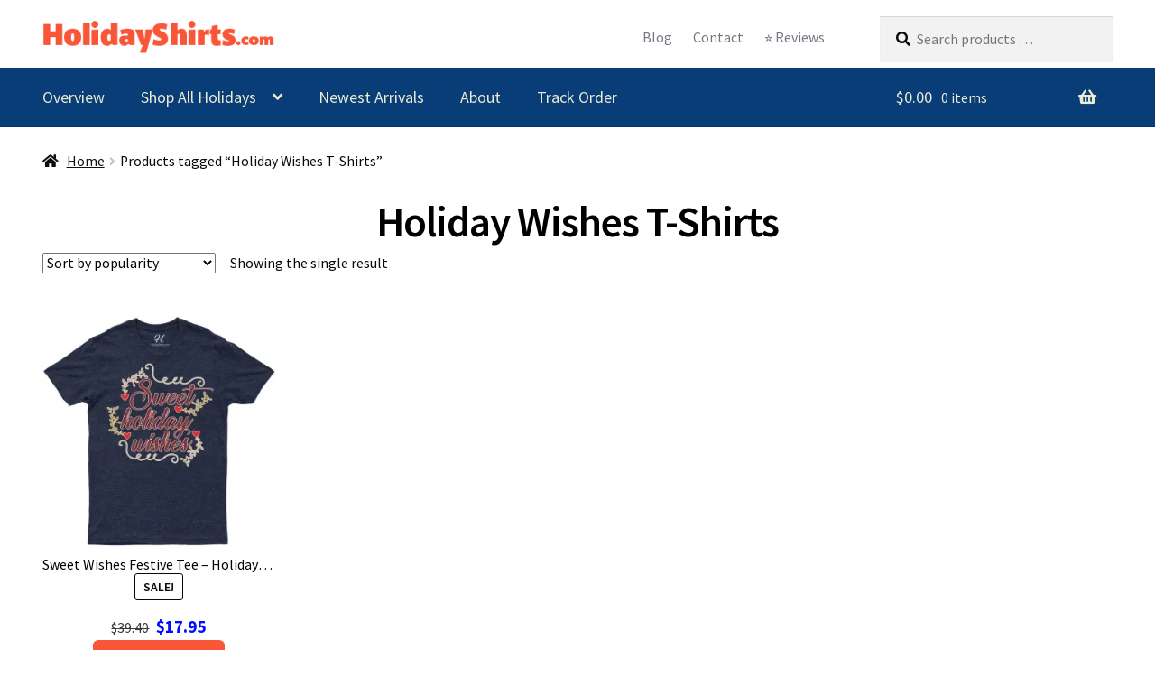

--- FILE ---
content_type: text/html; charset=UTF-8
request_url: https://holidayshirts.com/tag/holiday-wishes-t-shirts/
body_size: 23505
content:
<!doctype html>
<html lang="en-US">
<head>
<meta charset="UTF-8">
<meta name="viewport" content="width=device-width, initial-scale=1">
<link rel="profile" href="http://gmpg.org/xfn/11">
<link rel="pingback" href="https://holidayshirts.com/xmlrpc.php">

<meta name='robots' content='index, follow, max-image-preview:large, max-snippet:-1, max-video-preview:-1' />
	<style>img:is([sizes="auto" i], [sizes^="auto," i]) { contain-intrinsic-size: 3000px 1500px }</style>
	<script>window._wca = window._wca || [];</script>

	<!-- This site is optimized with the Yoast SEO Premium plugin v21.4 (Yoast SEO v26.7) - https://yoast.com/wordpress/plugins/seo/ -->
	<title>Holiday Wishes T-Shirts | Holiday Shirts</title>
	<link rel="canonical" href="https://holidayshirts.com/tag/holiday-wishes-t-shirts/" />
	<meta property="og:locale" content="en_US" />
	<meta property="og:type" content="article" />
	<meta property="og:title" content="Holiday Wishes T-Shirts" />
	<meta property="og:url" content="https://holidayshirts.com/tag/holiday-wishes-t-shirts/" />
	<meta property="og:site_name" content="Holiday Shirts" />
	<meta name="twitter:card" content="summary_large_image" />
	<script type="application/ld+json" class="yoast-schema-graph">{"@context":"https://schema.org","@graph":[{"@type":"CollectionPage","@id":"https://holidayshirts.com/tag/holiday-wishes-t-shirts/","url":"https://holidayshirts.com/tag/holiday-wishes-t-shirts/","name":"Holiday Wishes T-Shirts | Holiday Shirts","isPartOf":{"@id":"https://holidayshirts.com/#website"},"primaryImageOfPage":{"@id":"https://holidayshirts.com/tag/holiday-wishes-t-shirts/#primaryimage"},"image":{"@id":"https://holidayshirts.com/tag/holiday-wishes-t-shirts/#primaryimage"},"thumbnailUrl":"https://i0.wp.com/holidayshirts.com/wp-content/uploads/2023/09/23HC-U29.jpg?fit=1800%2C1800&ssl=1","breadcrumb":{"@id":"https://holidayshirts.com/tag/holiday-wishes-t-shirts/#breadcrumb"},"inLanguage":"en-US"},{"@type":"ImageObject","inLanguage":"en-US","@id":"https://holidayshirts.com/tag/holiday-wishes-t-shirts/#primaryimage","url":"https://i0.wp.com/holidayshirts.com/wp-content/uploads/2023/09/23HC-U29.jpg?fit=1800%2C1800&ssl=1","contentUrl":"https://i0.wp.com/holidayshirts.com/wp-content/uploads/2023/09/23HC-U29.jpg?fit=1800%2C1800&ssl=1","width":1800,"height":1800,"caption":"Sweet Wishes Festive Tee - Holidayshirts Xmas Special"},{"@type":"BreadcrumbList","@id":"https://holidayshirts.com/tag/holiday-wishes-t-shirts/#breadcrumb","itemListElement":[{"@type":"ListItem","position":1,"name":"Home","item":"https://holidayshirts.com/"},{"@type":"ListItem","position":2,"name":"Holiday Wishes T-Shirts"}]},{"@type":"WebSite","@id":"https://holidayshirts.com/#website","url":"https://holidayshirts.com/","name":"Holiday Shirts","description":"","publisher":{"@id":"https://holidayshirts.com/#organization"},"alternateName":"HolidayShirts.com","potentialAction":[{"@type":"SearchAction","target":{"@type":"EntryPoint","urlTemplate":"https://holidayshirts.com/?s={search_term_string}"},"query-input":{"@type":"PropertyValueSpecification","valueRequired":true,"valueName":"search_term_string"}}],"inLanguage":"en-US"},{"@type":"Organization","@id":"https://holidayshirts.com/#organization","name":"Holiday Shirts","alternateName":"HolidayShirts.com","url":"https://holidayshirts.com/","logo":{"@type":"ImageObject","inLanguage":"en-US","@id":"https://holidayshirts.com/#/schema/logo/image/","url":"https://i0.wp.com/holidayshirts.com/wp-content/uploads/2024/03/HolidayShirts-logo.jpg?fit=600%2C600&ssl=1","contentUrl":"https://i0.wp.com/holidayshirts.com/wp-content/uploads/2024/03/HolidayShirts-logo.jpg?fit=600%2C600&ssl=1","width":600,"height":600,"caption":"Holiday Shirts"},"image":{"@id":"https://holidayshirts.com/#/schema/logo/image/"},"sameAs":["https://facebook.com/holidayshirts"]}]}</script>
	<!-- / Yoast SEO Premium plugin. -->


<link rel='dns-prefetch' href='//stats.wp.com' />
<link rel='dns-prefetch' href='//www.googletagmanager.com' />
<link rel='dns-prefetch' href='//fonts.googleapis.com' />
<link rel='preconnect' href='//i0.wp.com' />
<link rel="alternate" type="application/rss+xml" title="Holiday Shirts &raquo; Feed" href="https://holidayshirts.com/feed/" />
<link rel="alternate" type="application/rss+xml" title="Holiday Shirts &raquo; Comments Feed" href="https://holidayshirts.com/comments/feed/" />
<link rel="alternate" type="application/rss+xml" title="Holiday Shirts &raquo; Holiday Wishes T-Shirts Tag Feed" href="https://holidayshirts.com/tag/holiday-wishes-t-shirts/feed/" />
<script>
window._wpemojiSettings = {"baseUrl":"https:\/\/s.w.org\/images\/core\/emoji\/16.0.1\/72x72\/","ext":".png","svgUrl":"https:\/\/s.w.org\/images\/core\/emoji\/16.0.1\/svg\/","svgExt":".svg","source":{"concatemoji":"https:\/\/holidayshirts.com\/wp-includes\/js\/wp-emoji-release.min.js?ver=6.8.3"}};
/*! This file is auto-generated */
!function(s,n){var o,i,e;function c(e){try{var t={supportTests:e,timestamp:(new Date).valueOf()};sessionStorage.setItem(o,JSON.stringify(t))}catch(e){}}function p(e,t,n){e.clearRect(0,0,e.canvas.width,e.canvas.height),e.fillText(t,0,0);var t=new Uint32Array(e.getImageData(0,0,e.canvas.width,e.canvas.height).data),a=(e.clearRect(0,0,e.canvas.width,e.canvas.height),e.fillText(n,0,0),new Uint32Array(e.getImageData(0,0,e.canvas.width,e.canvas.height).data));return t.every(function(e,t){return e===a[t]})}function u(e,t){e.clearRect(0,0,e.canvas.width,e.canvas.height),e.fillText(t,0,0);for(var n=e.getImageData(16,16,1,1),a=0;a<n.data.length;a++)if(0!==n.data[a])return!1;return!0}function f(e,t,n,a){switch(t){case"flag":return n(e,"\ud83c\udff3\ufe0f\u200d\u26a7\ufe0f","\ud83c\udff3\ufe0f\u200b\u26a7\ufe0f")?!1:!n(e,"\ud83c\udde8\ud83c\uddf6","\ud83c\udde8\u200b\ud83c\uddf6")&&!n(e,"\ud83c\udff4\udb40\udc67\udb40\udc62\udb40\udc65\udb40\udc6e\udb40\udc67\udb40\udc7f","\ud83c\udff4\u200b\udb40\udc67\u200b\udb40\udc62\u200b\udb40\udc65\u200b\udb40\udc6e\u200b\udb40\udc67\u200b\udb40\udc7f");case"emoji":return!a(e,"\ud83e\udedf")}return!1}function g(e,t,n,a){var r="undefined"!=typeof WorkerGlobalScope&&self instanceof WorkerGlobalScope?new OffscreenCanvas(300,150):s.createElement("canvas"),o=r.getContext("2d",{willReadFrequently:!0}),i=(o.textBaseline="top",o.font="600 32px Arial",{});return e.forEach(function(e){i[e]=t(o,e,n,a)}),i}function t(e){var t=s.createElement("script");t.src=e,t.defer=!0,s.head.appendChild(t)}"undefined"!=typeof Promise&&(o="wpEmojiSettingsSupports",i=["flag","emoji"],n.supports={everything:!0,everythingExceptFlag:!0},e=new Promise(function(e){s.addEventListener("DOMContentLoaded",e,{once:!0})}),new Promise(function(t){var n=function(){try{var e=JSON.parse(sessionStorage.getItem(o));if("object"==typeof e&&"number"==typeof e.timestamp&&(new Date).valueOf()<e.timestamp+604800&&"object"==typeof e.supportTests)return e.supportTests}catch(e){}return null}();if(!n){if("undefined"!=typeof Worker&&"undefined"!=typeof OffscreenCanvas&&"undefined"!=typeof URL&&URL.createObjectURL&&"undefined"!=typeof Blob)try{var e="postMessage("+g.toString()+"("+[JSON.stringify(i),f.toString(),p.toString(),u.toString()].join(",")+"));",a=new Blob([e],{type:"text/javascript"}),r=new Worker(URL.createObjectURL(a),{name:"wpTestEmojiSupports"});return void(r.onmessage=function(e){c(n=e.data),r.terminate(),t(n)})}catch(e){}c(n=g(i,f,p,u))}t(n)}).then(function(e){for(var t in e)n.supports[t]=e[t],n.supports.everything=n.supports.everything&&n.supports[t],"flag"!==t&&(n.supports.everythingExceptFlag=n.supports.everythingExceptFlag&&n.supports[t]);n.supports.everythingExceptFlag=n.supports.everythingExceptFlag&&!n.supports.flag,n.DOMReady=!1,n.readyCallback=function(){n.DOMReady=!0}}).then(function(){return e}).then(function(){var e;n.supports.everything||(n.readyCallback(),(e=n.source||{}).concatemoji?t(e.concatemoji):e.wpemoji&&e.twemoji&&(t(e.twemoji),t(e.wpemoji)))}))}((window,document),window._wpemojiSettings);
</script>
<link rel='stylesheet' id='genesis-blocks-style-css-css' href='https://holidayshirts.com/wp-content/plugins/genesis-page-builder/vendor/genesis/blocks/dist/style-blocks.build.css?ver=1747521904' media='all' />
<style id='wp-emoji-styles-inline-css'>

	img.wp-smiley, img.emoji {
		display: inline !important;
		border: none !important;
		box-shadow: none !important;
		height: 1em !important;
		width: 1em !important;
		margin: 0 0.07em !important;
		vertical-align: -0.1em !important;
		background: none !important;
		padding: 0 !important;
	}
</style>
<link rel='stylesheet' id='wp-block-library-css' href='https://holidayshirts.com/wp-includes/css/dist/block-library/style.min.css?ver=6.8.3' media='all' />
<style id='wp-block-library-theme-inline-css'>
.wp-block-audio :where(figcaption){color:#555;font-size:13px;text-align:center}.is-dark-theme .wp-block-audio :where(figcaption){color:#ffffffa6}.wp-block-audio{margin:0 0 1em}.wp-block-code{border:1px solid #ccc;border-radius:4px;font-family:Menlo,Consolas,monaco,monospace;padding:.8em 1em}.wp-block-embed :where(figcaption){color:#555;font-size:13px;text-align:center}.is-dark-theme .wp-block-embed :where(figcaption){color:#ffffffa6}.wp-block-embed{margin:0 0 1em}.blocks-gallery-caption{color:#555;font-size:13px;text-align:center}.is-dark-theme .blocks-gallery-caption{color:#ffffffa6}:root :where(.wp-block-image figcaption){color:#555;font-size:13px;text-align:center}.is-dark-theme :root :where(.wp-block-image figcaption){color:#ffffffa6}.wp-block-image{margin:0 0 1em}.wp-block-pullquote{border-bottom:4px solid;border-top:4px solid;color:currentColor;margin-bottom:1.75em}.wp-block-pullquote cite,.wp-block-pullquote footer,.wp-block-pullquote__citation{color:currentColor;font-size:.8125em;font-style:normal;text-transform:uppercase}.wp-block-quote{border-left:.25em solid;margin:0 0 1.75em;padding-left:1em}.wp-block-quote cite,.wp-block-quote footer{color:currentColor;font-size:.8125em;font-style:normal;position:relative}.wp-block-quote:where(.has-text-align-right){border-left:none;border-right:.25em solid;padding-left:0;padding-right:1em}.wp-block-quote:where(.has-text-align-center){border:none;padding-left:0}.wp-block-quote.is-large,.wp-block-quote.is-style-large,.wp-block-quote:where(.is-style-plain){border:none}.wp-block-search .wp-block-search__label{font-weight:700}.wp-block-search__button{border:1px solid #ccc;padding:.375em .625em}:where(.wp-block-group.has-background){padding:1.25em 2.375em}.wp-block-separator.has-css-opacity{opacity:.4}.wp-block-separator{border:none;border-bottom:2px solid;margin-left:auto;margin-right:auto}.wp-block-separator.has-alpha-channel-opacity{opacity:1}.wp-block-separator:not(.is-style-wide):not(.is-style-dots){width:100px}.wp-block-separator.has-background:not(.is-style-dots){border-bottom:none;height:1px}.wp-block-separator.has-background:not(.is-style-wide):not(.is-style-dots){height:2px}.wp-block-table{margin:0 0 1em}.wp-block-table td,.wp-block-table th{word-break:normal}.wp-block-table :where(figcaption){color:#555;font-size:13px;text-align:center}.is-dark-theme .wp-block-table :where(figcaption){color:#ffffffa6}.wp-block-video :where(figcaption){color:#555;font-size:13px;text-align:center}.is-dark-theme .wp-block-video :where(figcaption){color:#ffffffa6}.wp-block-video{margin:0 0 1em}:root :where(.wp-block-template-part.has-background){margin-bottom:0;margin-top:0;padding:1.25em 2.375em}
</style>
<style id='classic-theme-styles-inline-css'>
/*! This file is auto-generated */
.wp-block-button__link{color:#fff;background-color:#32373c;border-radius:9999px;box-shadow:none;text-decoration:none;padding:calc(.667em + 2px) calc(1.333em + 2px);font-size:1.125em}.wp-block-file__button{background:#32373c;color:#fff;text-decoration:none}
</style>
<link rel='stylesheet' id='bod-modal-block-style-css-css' href='https://holidayshirts.com/wp-content/plugins/modal-block/dist/blocks.style.build.css?ver=6.8.3' media='all' />
<link rel='stylesheet' id='wps-selectize-css' href='https://holidayshirts.com/wp-content/plugins/woocommerce-product-search/css/selectize/selectize.min.css?ver=6.10.0' media='all' />
<link rel='stylesheet' id='wps-price-slider-css' href='https://holidayshirts.com/wp-content/plugins/woocommerce-product-search/css/price-slider.min.css?ver=6.10.0' media='all' />
<link rel='stylesheet' id='product-search-css' href='https://holidayshirts.com/wp-content/plugins/woocommerce-product-search/css/product-search.min.css?ver=6.10.0' media='all' />
<link rel='stylesheet' id='mediaelement-css' href='https://holidayshirts.com/wp-includes/js/mediaelement/mediaelementplayer-legacy.min.css?ver=4.2.17' media='all' />
<link rel='stylesheet' id='wp-mediaelement-css' href='https://holidayshirts.com/wp-includes/js/mediaelement/wp-mediaelement.min.css?ver=6.8.3' media='all' />
<style id='jetpack-sharing-buttons-style-inline-css'>
.jetpack-sharing-buttons__services-list{display:flex;flex-direction:row;flex-wrap:wrap;gap:0;list-style-type:none;margin:5px;padding:0}.jetpack-sharing-buttons__services-list.has-small-icon-size{font-size:12px}.jetpack-sharing-buttons__services-list.has-normal-icon-size{font-size:16px}.jetpack-sharing-buttons__services-list.has-large-icon-size{font-size:24px}.jetpack-sharing-buttons__services-list.has-huge-icon-size{font-size:36px}@media print{.jetpack-sharing-buttons__services-list{display:none!important}}.editor-styles-wrapper .wp-block-jetpack-sharing-buttons{gap:0;padding-inline-start:0}ul.jetpack-sharing-buttons__services-list.has-background{padding:1.25em 2.375em}
</style>
<style id='elasticpress-related-posts-style-inline-css'>
.editor-styles-wrapper .wp-block-elasticpress-related-posts ul,.wp-block-elasticpress-related-posts ul{list-style-type:none;padding:0}.editor-styles-wrapper .wp-block-elasticpress-related-posts ul li a>div{display:inline}

</style>
<link rel='stylesheet' id='storefront-gutenberg-blocks-css' href='https://holidayshirts.com/wp-content/themes/storefront/assets/css/base/gutenberg-blocks.css?ver=4.6.1' media='all' />
<style id='storefront-gutenberg-blocks-inline-css'>

				.wp-block-button__link:not(.has-text-color) {
					color: #000000;
				}

				.wp-block-button__link:not(.has-text-color):hover,
				.wp-block-button__link:not(.has-text-color):focus,
				.wp-block-button__link:not(.has-text-color):active {
					color: #000000;
				}

				.wp-block-button__link:not(.has-background) {
					background-color: #f95738;
				}

				.wp-block-button__link:not(.has-background):hover,
				.wp-block-button__link:not(.has-background):focus,
				.wp-block-button__link:not(.has-background):active {
					border-color: #e03e1f;
					background-color: #e03e1f;
				}

				.wc-block-grid__products .wc-block-grid__product .wp-block-button__link {
					background-color: #f95738;
					border-color: #f95738;
					color: #000000;
				}

				.wp-block-quote footer,
				.wp-block-quote cite,
				.wp-block-quote__citation {
					color: #0a0808;
				}

				.wp-block-pullquote cite,
				.wp-block-pullquote footer,
				.wp-block-pullquote__citation {
					color: #0a0808;
				}

				.wp-block-image figcaption {
					color: #0a0808;
				}

				.wp-block-separator.is-style-dots::before {
					color: #000000;
				}

				.wp-block-file a.wp-block-file__button {
					color: #000000;
					background-color: #f95738;
					border-color: #f95738;
				}

				.wp-block-file a.wp-block-file__button:hover,
				.wp-block-file a.wp-block-file__button:focus,
				.wp-block-file a.wp-block-file__button:active {
					color: #000000;
					background-color: #e03e1f;
				}

				.wp-block-code,
				.wp-block-preformatted pre {
					color: #0a0808;
				}

				.wp-block-table:not( .has-background ):not( .is-style-stripes ) tbody tr:nth-child(2n) td {
					background-color: #fdfdfd;
				}

				.wp-block-cover .wp-block-cover__inner-container h1:not(.has-text-color),
				.wp-block-cover .wp-block-cover__inner-container h2:not(.has-text-color),
				.wp-block-cover .wp-block-cover__inner-container h3:not(.has-text-color),
				.wp-block-cover .wp-block-cover__inner-container h4:not(.has-text-color),
				.wp-block-cover .wp-block-cover__inner-container h5:not(.has-text-color),
				.wp-block-cover .wp-block-cover__inner-container h6:not(.has-text-color) {
					color: #2a3533;
				}

				.wc-block-components-price-slider__range-input-progress,
				.rtl .wc-block-components-price-slider__range-input-progress {
					--range-color: #000fff;
				}

				/* Target only IE11 */
				@media all and (-ms-high-contrast: none), (-ms-high-contrast: active) {
					.wc-block-components-price-slider__range-input-progress {
						background: #000fff;
					}
				}

				.wc-block-components-button:not(.is-link) {
					background-color: #f95738;
					color: #000000;
				}

				.wc-block-components-button:not(.is-link):hover,
				.wc-block-components-button:not(.is-link):focus,
				.wc-block-components-button:not(.is-link):active {
					background-color: #e03e1f;
					color: #000000;
				}

				.wc-block-components-button:not(.is-link):disabled {
					background-color: #f95738;
					color: #000000;
				}

				.wc-block-cart__submit-container {
					background-color: #ffffff;
				}

				.wc-block-cart__submit-container::before {
					color: rgba(220,220,220,0.5);
				}

				.wc-block-components-order-summary-item__quantity {
					background-color: #ffffff;
					border-color: #0a0808;
					box-shadow: 0 0 0 2px #ffffff;
					color: #0a0808;
				}
			
</style>
<style id='global-styles-inline-css'>
:root{--wp--preset--aspect-ratio--square: 1;--wp--preset--aspect-ratio--4-3: 4/3;--wp--preset--aspect-ratio--3-4: 3/4;--wp--preset--aspect-ratio--3-2: 3/2;--wp--preset--aspect-ratio--2-3: 2/3;--wp--preset--aspect-ratio--16-9: 16/9;--wp--preset--aspect-ratio--9-16: 9/16;--wp--preset--color--black: #000000;--wp--preset--color--cyan-bluish-gray: #abb8c3;--wp--preset--color--white: #ffffff;--wp--preset--color--pale-pink: #f78da7;--wp--preset--color--vivid-red: #cf2e2e;--wp--preset--color--luminous-vivid-orange: #ff6900;--wp--preset--color--luminous-vivid-amber: #fcb900;--wp--preset--color--light-green-cyan: #7bdcb5;--wp--preset--color--vivid-green-cyan: #00d084;--wp--preset--color--pale-cyan-blue: #8ed1fc;--wp--preset--color--vivid-cyan-blue: #0693e3;--wp--preset--color--vivid-purple: #9b51e0;--wp--preset--color--eso-primary: #083d77;--wp--preset--color--eso-secondary: #f95738;--wp--preset--color--eso-white: #ffffff;--wp--preset--color--eso-gray: #c6c6c6;--wp--preset--color--eso-black: #000000;--wp--preset--gradient--vivid-cyan-blue-to-vivid-purple: linear-gradient(135deg,rgba(6,147,227,1) 0%,rgb(155,81,224) 100%);--wp--preset--gradient--light-green-cyan-to-vivid-green-cyan: linear-gradient(135deg,rgb(122,220,180) 0%,rgb(0,208,130) 100%);--wp--preset--gradient--luminous-vivid-amber-to-luminous-vivid-orange: linear-gradient(135deg,rgba(252,185,0,1) 0%,rgba(255,105,0,1) 100%);--wp--preset--gradient--luminous-vivid-orange-to-vivid-red: linear-gradient(135deg,rgba(255,105,0,1) 0%,rgb(207,46,46) 100%);--wp--preset--gradient--very-light-gray-to-cyan-bluish-gray: linear-gradient(135deg,rgb(238,238,238) 0%,rgb(169,184,195) 100%);--wp--preset--gradient--cool-to-warm-spectrum: linear-gradient(135deg,rgb(74,234,220) 0%,rgb(151,120,209) 20%,rgb(207,42,186) 40%,rgb(238,44,130) 60%,rgb(251,105,98) 80%,rgb(254,248,76) 100%);--wp--preset--gradient--blush-light-purple: linear-gradient(135deg,rgb(255,206,236) 0%,rgb(152,150,240) 100%);--wp--preset--gradient--blush-bordeaux: linear-gradient(135deg,rgb(254,205,165) 0%,rgb(254,45,45) 50%,rgb(107,0,62) 100%);--wp--preset--gradient--luminous-dusk: linear-gradient(135deg,rgb(255,203,112) 0%,rgb(199,81,192) 50%,rgb(65,88,208) 100%);--wp--preset--gradient--pale-ocean: linear-gradient(135deg,rgb(255,245,203) 0%,rgb(182,227,212) 50%,rgb(51,167,181) 100%);--wp--preset--gradient--electric-grass: linear-gradient(135deg,rgb(202,248,128) 0%,rgb(113,206,126) 100%);--wp--preset--gradient--midnight: linear-gradient(135deg,rgb(2,3,129) 0%,rgb(40,116,252) 100%);--wp--preset--font-size--small: 14px;--wp--preset--font-size--medium: 23px;--wp--preset--font-size--large: 26px;--wp--preset--font-size--x-large: 42px;--wp--preset--font-size--normal: 16px;--wp--preset--font-size--huge: 37px;--wp--preset--spacing--20: 0.44rem;--wp--preset--spacing--30: 0.67rem;--wp--preset--spacing--40: 1rem;--wp--preset--spacing--50: 1.5rem;--wp--preset--spacing--60: 2.25rem;--wp--preset--spacing--70: 3.38rem;--wp--preset--spacing--80: 5.06rem;--wp--preset--shadow--natural: 6px 6px 9px rgba(0, 0, 0, 0.2);--wp--preset--shadow--deep: 12px 12px 50px rgba(0, 0, 0, 0.4);--wp--preset--shadow--sharp: 6px 6px 0px rgba(0, 0, 0, 0.2);--wp--preset--shadow--outlined: 6px 6px 0px -3px rgba(255, 255, 255, 1), 6px 6px rgba(0, 0, 0, 1);--wp--preset--shadow--crisp: 6px 6px 0px rgba(0, 0, 0, 1);}:root :where(.is-layout-flow) > :first-child{margin-block-start: 0;}:root :where(.is-layout-flow) > :last-child{margin-block-end: 0;}:root :where(.is-layout-flow) > *{margin-block-start: 24px;margin-block-end: 0;}:root :where(.is-layout-constrained) > :first-child{margin-block-start: 0;}:root :where(.is-layout-constrained) > :last-child{margin-block-end: 0;}:root :where(.is-layout-constrained) > *{margin-block-start: 24px;margin-block-end: 0;}:root :where(.is-layout-flex){gap: 24px;}:root :where(.is-layout-grid){gap: 24px;}body .is-layout-flex{display: flex;}.is-layout-flex{flex-wrap: wrap;align-items: center;}.is-layout-flex > :is(*, div){margin: 0;}body .is-layout-grid{display: grid;}.is-layout-grid > :is(*, div){margin: 0;}.has-black-color{color: var(--wp--preset--color--black) !important;}.has-cyan-bluish-gray-color{color: var(--wp--preset--color--cyan-bluish-gray) !important;}.has-white-color{color: var(--wp--preset--color--white) !important;}.has-pale-pink-color{color: var(--wp--preset--color--pale-pink) !important;}.has-vivid-red-color{color: var(--wp--preset--color--vivid-red) !important;}.has-luminous-vivid-orange-color{color: var(--wp--preset--color--luminous-vivid-orange) !important;}.has-luminous-vivid-amber-color{color: var(--wp--preset--color--luminous-vivid-amber) !important;}.has-light-green-cyan-color{color: var(--wp--preset--color--light-green-cyan) !important;}.has-vivid-green-cyan-color{color: var(--wp--preset--color--vivid-green-cyan) !important;}.has-pale-cyan-blue-color{color: var(--wp--preset--color--pale-cyan-blue) !important;}.has-vivid-cyan-blue-color{color: var(--wp--preset--color--vivid-cyan-blue) !important;}.has-vivid-purple-color{color: var(--wp--preset--color--vivid-purple) !important;}.has-eso-primary-color{color: var(--wp--preset--color--eso-primary) !important;}.has-eso-secondary-color{color: var(--wp--preset--color--eso-secondary) !important;}.has-eso-white-color{color: var(--wp--preset--color--eso-white) !important;}.has-eso-gray-color{color: var(--wp--preset--color--eso-gray) !important;}.has-eso-black-color{color: var(--wp--preset--color--eso-black) !important;}.has-black-background-color{background-color: var(--wp--preset--color--black) !important;}.has-cyan-bluish-gray-background-color{background-color: var(--wp--preset--color--cyan-bluish-gray) !important;}.has-white-background-color{background-color: var(--wp--preset--color--white) !important;}.has-pale-pink-background-color{background-color: var(--wp--preset--color--pale-pink) !important;}.has-vivid-red-background-color{background-color: var(--wp--preset--color--vivid-red) !important;}.has-luminous-vivid-orange-background-color{background-color: var(--wp--preset--color--luminous-vivid-orange) !important;}.has-luminous-vivid-amber-background-color{background-color: var(--wp--preset--color--luminous-vivid-amber) !important;}.has-light-green-cyan-background-color{background-color: var(--wp--preset--color--light-green-cyan) !important;}.has-vivid-green-cyan-background-color{background-color: var(--wp--preset--color--vivid-green-cyan) !important;}.has-pale-cyan-blue-background-color{background-color: var(--wp--preset--color--pale-cyan-blue) !important;}.has-vivid-cyan-blue-background-color{background-color: var(--wp--preset--color--vivid-cyan-blue) !important;}.has-vivid-purple-background-color{background-color: var(--wp--preset--color--vivid-purple) !important;}.has-eso-primary-background-color{background-color: var(--wp--preset--color--eso-primary) !important;}.has-eso-secondary-background-color{background-color: var(--wp--preset--color--eso-secondary) !important;}.has-eso-white-background-color{background-color: var(--wp--preset--color--eso-white) !important;}.has-eso-gray-background-color{background-color: var(--wp--preset--color--eso-gray) !important;}.has-eso-black-background-color{background-color: var(--wp--preset--color--eso-black) !important;}.has-black-border-color{border-color: var(--wp--preset--color--black) !important;}.has-cyan-bluish-gray-border-color{border-color: var(--wp--preset--color--cyan-bluish-gray) !important;}.has-white-border-color{border-color: var(--wp--preset--color--white) !important;}.has-pale-pink-border-color{border-color: var(--wp--preset--color--pale-pink) !important;}.has-vivid-red-border-color{border-color: var(--wp--preset--color--vivid-red) !important;}.has-luminous-vivid-orange-border-color{border-color: var(--wp--preset--color--luminous-vivid-orange) !important;}.has-luminous-vivid-amber-border-color{border-color: var(--wp--preset--color--luminous-vivid-amber) !important;}.has-light-green-cyan-border-color{border-color: var(--wp--preset--color--light-green-cyan) !important;}.has-vivid-green-cyan-border-color{border-color: var(--wp--preset--color--vivid-green-cyan) !important;}.has-pale-cyan-blue-border-color{border-color: var(--wp--preset--color--pale-cyan-blue) !important;}.has-vivid-cyan-blue-border-color{border-color: var(--wp--preset--color--vivid-cyan-blue) !important;}.has-vivid-purple-border-color{border-color: var(--wp--preset--color--vivid-purple) !important;}.has-eso-primary-border-color{border-color: var(--wp--preset--color--eso-primary) !important;}.has-eso-secondary-border-color{border-color: var(--wp--preset--color--eso-secondary) !important;}.has-eso-white-border-color{border-color: var(--wp--preset--color--eso-white) !important;}.has-eso-gray-border-color{border-color: var(--wp--preset--color--eso-gray) !important;}.has-eso-black-border-color{border-color: var(--wp--preset--color--eso-black) !important;}.has-vivid-cyan-blue-to-vivid-purple-gradient-background{background: var(--wp--preset--gradient--vivid-cyan-blue-to-vivid-purple) !important;}.has-light-green-cyan-to-vivid-green-cyan-gradient-background{background: var(--wp--preset--gradient--light-green-cyan-to-vivid-green-cyan) !important;}.has-luminous-vivid-amber-to-luminous-vivid-orange-gradient-background{background: var(--wp--preset--gradient--luminous-vivid-amber-to-luminous-vivid-orange) !important;}.has-luminous-vivid-orange-to-vivid-red-gradient-background{background: var(--wp--preset--gradient--luminous-vivid-orange-to-vivid-red) !important;}.has-very-light-gray-to-cyan-bluish-gray-gradient-background{background: var(--wp--preset--gradient--very-light-gray-to-cyan-bluish-gray) !important;}.has-cool-to-warm-spectrum-gradient-background{background: var(--wp--preset--gradient--cool-to-warm-spectrum) !important;}.has-blush-light-purple-gradient-background{background: var(--wp--preset--gradient--blush-light-purple) !important;}.has-blush-bordeaux-gradient-background{background: var(--wp--preset--gradient--blush-bordeaux) !important;}.has-luminous-dusk-gradient-background{background: var(--wp--preset--gradient--luminous-dusk) !important;}.has-pale-ocean-gradient-background{background: var(--wp--preset--gradient--pale-ocean) !important;}.has-electric-grass-gradient-background{background: var(--wp--preset--gradient--electric-grass) !important;}.has-midnight-gradient-background{background: var(--wp--preset--gradient--midnight) !important;}.has-small-font-size{font-size: var(--wp--preset--font-size--small) !important;}.has-medium-font-size{font-size: var(--wp--preset--font-size--medium) !important;}.has-large-font-size{font-size: var(--wp--preset--font-size--large) !important;}.has-x-large-font-size{font-size: var(--wp--preset--font-size--x-large) !important;}.has-normal-font-size{font-size: var(--wp--preset--font-size--normal) !important;}.has-huge-font-size{font-size: var(--wp--preset--font-size--huge) !important;}
:root :where(.wp-block-pullquote){font-size: 1.5em;line-height: 1.6;}
</style>
<link rel='stylesheet' id='storefront-style-css' href='https://holidayshirts.com/wp-content/themes/storefront/style.css?ver=4.6.1' media='all' />
<style id='storefront-style-inline-css'>

			.main-navigation ul li a,
			.site-title a,
			ul.menu li a,
			.site-branding h1 a,
			button.menu-toggle,
			button.menu-toggle:hover,
			.handheld-navigation .dropdown-toggle {
				color: #ebebd3;
			}

			button.menu-toggle,
			button.menu-toggle:hover {
				border-color: #ebebd3;
			}

			.main-navigation ul li a:hover,
			.main-navigation ul li:hover > a,
			.site-title a:hover,
			.site-header ul.menu li.current-menu-item > a {
				color: #ffffff;
			}

			table:not( .has-background ) th {
				background-color: #f8f8f8;
			}

			table:not( .has-background ) tbody td {
				background-color: #fdfdfd;
			}

			table:not( .has-background ) tbody tr:nth-child(2n) td,
			fieldset,
			fieldset legend {
				background-color: #fbfbfb;
			}

			.site-header,
			.secondary-navigation ul ul,
			.main-navigation ul.menu > li.menu-item-has-children:after,
			.secondary-navigation ul.menu ul,
			.storefront-handheld-footer-bar,
			.storefront-handheld-footer-bar ul li > a,
			.storefront-handheld-footer-bar ul li.search .site-search,
			button.menu-toggle,
			button.menu-toggle:hover {
				background-color: #083d77;
			}

			p.site-description,
			.site-header,
			.storefront-handheld-footer-bar {
				color: #ebebd3;
			}

			button.menu-toggle:after,
			button.menu-toggle:before,
			button.menu-toggle span:before {
				background-color: #ebebd3;
			}

			h1, h2, h3, h4, h5, h6, .wc-block-grid__product-title {
				color: #000000;
			}

			.widget h1 {
				border-bottom-color: #000000;
			}

			body,
			.secondary-navigation a {
				color: #0a0808;
			}

			.widget-area .widget a,
			.hentry .entry-header .posted-on a,
			.hentry .entry-header .post-author a,
			.hentry .entry-header .post-comments a,
			.hentry .entry-header .byline a {
				color: #0f0d0d;
			}

			a {
				color: #000fff;
			}

			a:focus,
			button:focus,
			.button.alt:focus,
			input:focus,
			textarea:focus,
			input[type="button"]:focus,
			input[type="reset"]:focus,
			input[type="submit"]:focus,
			input[type="email"]:focus,
			input[type="tel"]:focus,
			input[type="url"]:focus,
			input[type="password"]:focus,
			input[type="search"]:focus {
				outline-color: #000fff;
			}

			button, input[type="button"], input[type="reset"], input[type="submit"], .button, .widget a.button {
				background-color: #f95738;
				border-color: #f95738;
				color: #000000;
			}

			button:hover, input[type="button"]:hover, input[type="reset"]:hover, input[type="submit"]:hover, .button:hover, .widget a.button:hover {
				background-color: #e03e1f;
				border-color: #e03e1f;
				color: #000000;
			}

			button.alt, input[type="button"].alt, input[type="reset"].alt, input[type="submit"].alt, .button.alt, .widget-area .widget a.button.alt {
				background-color: #f95738;
				border-color: #f95738;
				color: #000000;
			}

			button.alt:hover, input[type="button"].alt:hover, input[type="reset"].alt:hover, input[type="submit"].alt:hover, .button.alt:hover, .widget-area .widget a.button.alt:hover {
				background-color: #e03e1f;
				border-color: #e03e1f;
				color: #000000;
			}

			.pagination .page-numbers li .page-numbers.current {
				background-color: #e6e6e6;
				color: #000000;
			}

			#comments .comment-list .comment-content .comment-text {
				background-color: #f8f8f8;
			}

			.site-footer {
				background-color: #083d77;
				color: #ebebd3;
			}

			.site-footer a:not(.button):not(.components-button) {
				color: #ebebd3;
			}

			.site-footer .storefront-handheld-footer-bar a:not(.button):not(.components-button) {
				color: #ebebd3;
			}

			.site-footer h1, .site-footer h2, .site-footer h3, .site-footer h4, .site-footer h5, .site-footer h6, .site-footer .widget .widget-title, .site-footer .widget .widgettitle {
				color: #ebebd3;
			}

			.page-template-template-homepage.has-post-thumbnail .type-page.has-post-thumbnail .entry-title {
				color: #2a3533;
			}

			.page-template-template-homepage.has-post-thumbnail .type-page.has-post-thumbnail .entry-content {
				color: #2a3533;
			}

			@media screen and ( min-width: 768px ) {
				.secondary-navigation ul.menu a:hover {
					color: #ffffec;
				}

				.secondary-navigation ul.menu a {
					color: #ebebd3;
				}

				.main-navigation ul.menu ul.sub-menu,
				.main-navigation ul.nav-menu ul.children {
					background-color: #002e68;
				}

				.site-header {
					border-bottom-color: #002e68;
				}
			}
</style>
<link rel='stylesheet' id='ecommerce_store_optimizer_frontend_styles-css' href='https://holidayshirts.com/wp-content/plugins/ecommerce-store-optimizer/lib/Modules/SiteWideStyles/styles.css?ver=0.6.2' media='all' />
<link rel='stylesheet' id='genesis-page-builder-frontend-styles-css' href='https://holidayshirts.com/wp-content/plugins/genesis-page-builder/build/style-blocks.css?ver=1747521904' media='all' />
<style id='genesis-page-builder-frontend-styles-inline-css'>
		.has-background-color.has-eso-primary-background-color p,
		.has-background-color.has-eso-secondary-background-color p {
			color: inherit;
		}
		.has-eso-white-color,
		.has-inline-color.has-eso-white-color {
			color: #fff;
		}
		.has-eso-white-background-color {
			background-color: #fff;
		}
		.has-eso-gray-color,
		.has-inline-color.has-eso-gray-color {
			color: #c6c6c6;
		}
		.has-eso-gray-background-color {
			background-color: #c6c6c6;
		}
		.has-eso-black-color,
		.has-inline-color.has-eso-black-color {
			color: #000;
		}
		.has-eso-black-background-color {
			background-color: #000;
		}
		.has-eso-primary-color,
		.has-eso-primary-color.has-text-color,
		.has-inline-color.has-eso-primary-color {
			color: #083d77;
		}
		.has-eso-primary-background-color,
		.has-eso-primary-background-color h1,
		.has-eso-primary-background-color h2,
		.has-eso-primary-background-color h3,
		.has-eso-primary-background-color h4,
		.has-eso-primary-background-color h5,
		.has-eso-primary-background-color h6,
		.has-eso-primary-background-color.has-background,
		.has-eso-primary-background-color.has-background a,
		.has-eso-primary-background-color.has-background.wp-block-button__link,
		.has-eso-primary-background-color.has-background.wp-block-button__link:not(.has-text-color),
		.has-eso-primary-background-color.has-background.wp-block-button__link:active,
		.has-eso-primary-background-color.has-background.wp-block-button__link:hover,
		.has-eso-primary-background-color.has-background.wp-block-button__link:focus,
		.editor-styles-wrapper .has-eso-primary-background-color .block-editor-block-list__block,
		.editor-styles-wrapper .has-eso-primary-background-color.block-editor-block-list__block {
			background-color: #083d77;
			color: #ebebd3;
		}
		.has-eso-secondary-color,
		.has-eso-secondary-color.has-text-color,
		.has-inline-color.has-eso-secondary-color {
			color: #f95738;
		}
		.has-eso-secondary-background-color,
		.has-eso-secondary-background-color h1,
		.has-eso-secondary-background-color h2,
		.has-eso-secondary-background-color h3,
		.has-eso-secondary-background-color h4,
		.has-eso-secondary-background-color h5,
		.has-eso-secondary-background-color h6,
		.has-eso-secondary-background-color.has-background,
		.has-eso-secondary-background-color.has-background a,
		.has-eso-secondary-background-color.has-background.wp-block-button__link,
		.has-eso-secondary-background-color.has-background.wp-block-button__link:not(.has-text-color),
		.has-eso-secondary-background-color.has-background.wp-block-button__link:active,
		.has-eso-secondary-background-color.has-background.wp-block-button__link:hover,
		.has-eso-secondary-background-color.has-background.wp-block-button__link:focus,
		.editor-styles-wrapper .has-eso-secondary-background-color .block-editor-block-list__block,
		.editor-styles-wrapper .has-eso-secondary-background-color.block-editor-block-list__block {
			background-color: #f95738;
			color: #000000;
		}
</style>
<link rel='stylesheet' id='ph_estimated_delivery_style-css' href='https://holidayshirts.com/wp-content/plugins/wf-estimated-delivery-for-woocommerce/assests/css/ph_est_delivery_style.css?ver=6.8.3' media='all' />
<style id='woocommerce-inline-inline-css'>
.woocommerce form .form-row .required { visibility: visible; }
</style>
<link rel='stylesheet' id='ep_general_styles-css' href='https://holidayshirts.com/wp-content/plugins/elasticpress/dist/css/general-styles.css?ver=66295efe92a630617c00' media='all' />
<link rel='stylesheet' id='wps-storefront-css' href='https://holidayshirts.com/wp-content/plugins/woocommerce-product-search/css/storefront.min.css?ver=6.10.0' media='all' />
<link rel='stylesheet' id='storefront-icons-css' href='https://holidayshirts.com/wp-content/themes/storefront/assets/css/base/icons.css?ver=4.6.1' media='all' />
<link rel='stylesheet' id='storefront-fonts-css' href='https://fonts.googleapis.com/css?family=Source+Sans+Pro%3A400%2C300%2C300italic%2C400italic%2C600%2C700%2C900&#038;subset=latin%2Clatin-ext&#038;ver=4.6.1' media='all' />
<link rel='stylesheet' id='storefront-jetpack-widgets-css' href='https://holidayshirts.com/wp-content/themes/storefront/assets/css/jetpack/widgets.css?ver=4.6.1' media='all' />
<link rel='stylesheet' id='elasticpress-instant-results-css' href='https://holidayshirts.com/wp-content/plugins/elasticpress/dist/css/instant-results-styles.css?ver=13e3b7f872e37029c646' media='all' />
<link rel='stylesheet' id='elasticpress-autosuggest-css' href='https://holidayshirts.com/wp-content/plugins/elasticpress/dist/css/autosuggest-styles.css?ver=d87f34a78edccbda21b1' media='all' />
<link rel='stylesheet' id='elasticpress-facets-css' href='https://holidayshirts.com/wp-content/plugins/elasticpress/dist/css/facets-styles.css?ver=e96caca972beab457d95' media='all' />
<link rel='stylesheet' id='storefront-woocommerce-style-css' href='https://holidayshirts.com/wp-content/themes/storefront/assets/css/woocommerce/woocommerce.css?ver=4.6.1' media='all' />
<style id='storefront-woocommerce-style-inline-css'>
@font-face {
				font-family: star;
				src: url(https://holidayshirts.com/wp-content/plugins/woocommerce/assets/fonts/star.eot);
				src:
					url(https://holidayshirts.com/wp-content/plugins/woocommerce/assets/fonts/star.eot?#iefix) format("embedded-opentype"),
					url(https://holidayshirts.com/wp-content/plugins/woocommerce/assets/fonts/star.woff) format("woff"),
					url(https://holidayshirts.com/wp-content/plugins/woocommerce/assets/fonts/star.ttf) format("truetype"),
					url(https://holidayshirts.com/wp-content/plugins/woocommerce/assets/fonts/star.svg#star) format("svg");
				font-weight: 400;
				font-style: normal;
			}
			@font-face {
				font-family: WooCommerce;
				src: url(https://holidayshirts.com/wp-content/plugins/woocommerce/assets/fonts/WooCommerce.eot);
				src:
					url(https://holidayshirts.com/wp-content/plugins/woocommerce/assets/fonts/WooCommerce.eot?#iefix) format("embedded-opentype"),
					url(https://holidayshirts.com/wp-content/plugins/woocommerce/assets/fonts/WooCommerce.woff) format("woff"),
					url(https://holidayshirts.com/wp-content/plugins/woocommerce/assets/fonts/WooCommerce.ttf) format("truetype"),
					url(https://holidayshirts.com/wp-content/plugins/woocommerce/assets/fonts/WooCommerce.svg#WooCommerce) format("svg");
				font-weight: 400;
				font-style: normal;
			}

			a.cart-contents,
			.site-header-cart .widget_shopping_cart a {
				color: #ebebd3;
			}

			a.cart-contents:hover,
			.site-header-cart .widget_shopping_cart a:hover,
			.site-header-cart:hover > li > a {
				color: #ffffff;
			}

			table.cart td.product-remove,
			table.cart td.actions {
				border-top-color: #ffffff;
			}

			.storefront-handheld-footer-bar ul li.cart .count {
				background-color: #ebebd3;
				color: #083d77;
				border-color: #083d77;
			}

			.woocommerce-tabs ul.tabs li.active a,
			ul.products li.product .price,
			.onsale,
			.wc-block-grid__product-onsale,
			.widget_search form:before,
			.widget_product_search form:before {
				color: #0a0808;
			}

			.woocommerce-breadcrumb a,
			a.woocommerce-review-link,
			.product_meta a {
				color: #0f0d0d;
			}

			.wc-block-grid__product-onsale,
			.onsale {
				border-color: #0a0808;
			}

			.star-rating span:before,
			.quantity .plus, .quantity .minus,
			p.stars a:hover:after,
			p.stars a:after,
			.star-rating span:before,
			#payment .payment_methods li input[type=radio]:first-child:checked+label:before {
				color: #000fff;
			}

			.widget_price_filter .ui-slider .ui-slider-range,
			.widget_price_filter .ui-slider .ui-slider-handle {
				background-color: #000fff;
			}

			.order_details {
				background-color: #f8f8f8;
			}

			.order_details > li {
				border-bottom: 1px dotted #e3e3e3;
			}

			.order_details:before,
			.order_details:after {
				background: -webkit-linear-gradient(transparent 0,transparent 0),-webkit-linear-gradient(135deg,#f8f8f8 33.33%,transparent 33.33%),-webkit-linear-gradient(45deg,#f8f8f8 33.33%,transparent 33.33%)
			}

			#order_review {
				background-color: #ffffff;
			}

			#payment .payment_methods > li .payment_box,
			#payment .place-order {
				background-color: #fafafa;
			}

			#payment .payment_methods > li:not(.woocommerce-notice) {
				background-color: #f5f5f5;
			}

			#payment .payment_methods > li:not(.woocommerce-notice):hover {
				background-color: #f0f0f0;
			}

			.woocommerce-pagination .page-numbers li .page-numbers.current {
				background-color: #e6e6e6;
				color: #000000;
			}

			.wc-block-grid__product-onsale,
			.onsale,
			.woocommerce-pagination .page-numbers li .page-numbers:not(.current) {
				color: #0a0808;
			}

			p.stars a:before,
			p.stars a:hover~a:before,
			p.stars.selected a.active~a:before {
				color: #0a0808;
			}

			p.stars.selected a.active:before,
			p.stars:hover a:before,
			p.stars.selected a:not(.active):before,
			p.stars.selected a.active:before {
				color: #000fff;
			}

			.single-product div.product .woocommerce-product-gallery .woocommerce-product-gallery__trigger {
				background-color: #f95738;
				color: #000000;
			}

			.single-product div.product .woocommerce-product-gallery .woocommerce-product-gallery__trigger:hover {
				background-color: #e03e1f;
				border-color: #e03e1f;
				color: #000000;
			}

			.button.added_to_cart:focus,
			.button.wc-forward:focus {
				outline-color: #000fff;
			}

			.added_to_cart,
			.site-header-cart .widget_shopping_cart a.button,
			.wc-block-grid__products .wc-block-grid__product .wp-block-button__link {
				background-color: #f95738;
				border-color: #f95738;
				color: #000000;
			}

			.added_to_cart:hover,
			.site-header-cart .widget_shopping_cart a.button:hover,
			.wc-block-grid__products .wc-block-grid__product .wp-block-button__link:hover {
				background-color: #e03e1f;
				border-color: #e03e1f;
				color: #000000;
			}

			.added_to_cart.alt, .added_to_cart, .widget a.button.checkout {
				background-color: #f95738;
				border-color: #f95738;
				color: #000000;
			}

			.added_to_cart.alt:hover, .added_to_cart:hover, .widget a.button.checkout:hover {
				background-color: #e03e1f;
				border-color: #e03e1f;
				color: #000000;
			}

			.button.loading {
				color: #f95738;
			}

			.button.loading:hover {
				background-color: #f95738;
			}

			.button.loading:after {
				color: #000000;
			}

			@media screen and ( min-width: 768px ) {
				.site-header-cart .widget_shopping_cart,
				.site-header .product_list_widget li .quantity {
					color: #ebebd3;
				}

				.site-header-cart .widget_shopping_cart .buttons,
				.site-header-cart .widget_shopping_cart .total {
					background-color: #00336d;
				}

				.site-header-cart .widget_shopping_cart {
					background-color: #002e68;
				}
			}
				.storefront-product-pagination a {
					color: #0a0808;
					background-color: #ffffff;
				}
				.storefront-sticky-add-to-cart {
					color: #0a0808;
					background-color: #ffffff;
				}

				.storefront-sticky-add-to-cart a:not(.button) {
					color: #ebebd3;
				}

				.woocommerce #reviews .product-rating .product-rating-details table td.rating-graph .bar,
				.woocommerce-page #reviews .product-rating .product-rating-details table td.rating-graph .bar {
					background-color: #0a0808 !important;
				}

				.woocommerce #reviews .contribution-actions .feedback,
				.woocommerce-page #reviews .contribution-actions .feedback,
				.star-rating-selector:not(:checked) label.checkbox {
					color: #0a0808;
				}

				.woocommerce #reviews #comments ol.commentlist li .contribution-actions a,
				.woocommerce-page #reviews #comments ol.commentlist li .contribution-actions a,
				.star-rating-selector:not(:checked) input:checked ~ label.checkbox,
				.star-rating-selector:not(:checked) label.checkbox:hover ~ label.checkbox,
				.star-rating-selector:not(:checked) label.checkbox:hover,
				.woocommerce #reviews #comments ol.commentlist li .contribution-actions a,
				.woocommerce-page #reviews #comments ol.commentlist li .contribution-actions a,
				.woocommerce #reviews .form-contribution .attachment-type:not(:checked) label.checkbox:before,
				.woocommerce-page #reviews .form-contribution .attachment-type:not(:checked) label.checkbox:before {
					color: #000fff !important;
				}
</style>
<link rel='stylesheet' id='storefront-woocommerce-brands-style-css' href='https://holidayshirts.com/wp-content/themes/storefront/assets/css/woocommerce/extensions/brands.css?ver=4.6.1' media='all' />
<link rel='stylesheet' id='storefront-woocommerce-product-reviews-pro-style-css' href='https://holidayshirts.com/wp-content/themes/storefront/assets/css/woocommerce/extensions/product-reviews-pro.css?ver=4.6.1' media='all' />
<link rel='stylesheet' id='custom-css-css' href='https://holidayshirts.com/wp-content/plugins/theme-customisations-master/custom/style.css?ver=6.8.3' media='all' />
<link rel='stylesheet' id='sr-styles-css' href='https://holidayshirts.com/wp-content/plugins/storefront-reviews/assets/css/style.css?ver=6.8.3' media='all' />
<style id='sr-styles-inline-css'>

		.style-2 .sr-review-content {
			background-color: #ffffff;
		}

		.style-2 .sr-review-content:after {
			border-top-color: #ffffff !important;
		}

		.star-rating span:before,
		.star-rating:before {
			color: #96588a;
		}

		.star-rating:before {
			opacity: 0.25;
		}

		.sr-carousel .owl-prev:before, .sr-carousel .owl-next:before {
			color: #000fff;
		}

		ul.product-reviews li.product-review.style-3 .inner {
			background-color: rgba( 255, 255, 255,0.8 );
		}
</style>
<script src="https://holidayshirts.com/wp-includes/js/jquery/jquery.min.js?ver=3.7.1" id="jquery-core-js"></script>
<script src="https://holidayshirts.com/wp-includes/js/jquery/jquery-migrate.min.js?ver=3.4.1" id="jquery-migrate-js"></script>
<script src="https://holidayshirts.com/wp-content/plugins/woocommerce/assets/js/jquery-blockui/jquery.blockUI.min.js?ver=2.7.0-wc.10.4.3" id="wc-jquery-blockui-js" defer data-wp-strategy="defer"></script>
<script src="https://holidayshirts.com/wp-content/plugins/woocommerce/assets/js/js-cookie/js.cookie.min.js?ver=2.1.4-wc.10.4.3" id="wc-js-cookie-js" defer data-wp-strategy="defer"></script>
<script id="woocommerce-js-extra">
var woocommerce_params = {"ajax_url":"\/wp-admin\/admin-ajax.php","wc_ajax_url":"\/?wc-ajax=%%endpoint%%","i18n_password_show":"Show password","i18n_password_hide":"Hide password"};
</script>
<script src="https://holidayshirts.com/wp-content/plugins/woocommerce/assets/js/frontend/woocommerce.min.js?ver=10.4.3" id="woocommerce-js" defer data-wp-strategy="defer"></script>
<script id="wc-cart-fragments-js-extra">
var wc_cart_fragments_params = {"ajax_url":"\/wp-admin\/admin-ajax.php","wc_ajax_url":"\/?wc-ajax=%%endpoint%%","cart_hash_key":"wc_cart_hash_54e0aefc24c728dc8bc8d860f3a3ee91","fragment_name":"wc_fragments_54e0aefc24c728dc8bc8d860f3a3ee91","request_timeout":"5000"};
</script>
<script src="https://stats.wp.com/s-202603.js" id="woocommerce-analytics-js" defer data-wp-strategy="defer"></script>
<script src="https://holidayshirts.com/wp-content/plugins/theme-customisations-master/custom/custom.js?ver=6.8.3" id="custom-js-js"></script>

<!-- Google tag (gtag.js) snippet added by Site Kit -->
<!-- Google Analytics snippet added by Site Kit -->
<script src="https://www.googletagmanager.com/gtag/js?id=GT-M6BBT5F" id="google_gtagjs-js" async></script>
<script id="google_gtagjs-js-after">
window.dataLayer = window.dataLayer || [];function gtag(){dataLayer.push(arguments);}
gtag("set","linker",{"domains":["holidayshirts.com"]});
gtag("js", new Date());
gtag("set", "developer_id.dZTNiMT", true);
gtag("config", "GT-M6BBT5F");
</script>
<link rel="https://api.w.org/" href="https://holidayshirts.com/wp-json/" /><link rel="alternate" title="JSON" type="application/json" href="https://holidayshirts.com/wp-json/wp/v2/product_tag/12336" /><link rel="EditURI" type="application/rsd+xml" title="RSD" href="https://holidayshirts.com/xmlrpc.php?rsd" />
<meta name="generator" content="Site Kit by Google 1.170.0" />	<style>img#wpstats{display:none}</style>
		<!-- Google site verification - Google for WooCommerce -->
<meta name="google-site-verification" content="PhT3gTBB7p0fFLlBf5RNDeDt8G1IXiBpgdmLrTiFTdQ" />
	<noscript><style>.woocommerce-product-gallery{ opacity: 1 !important; }</style></noscript>
	
<!-- Google Tag Manager snippet added by Site Kit -->
<script>
			( function( w, d, s, l, i ) {
				w[l] = w[l] || [];
				w[l].push( {'gtm.start': new Date().getTime(), event: 'gtm.js'} );
				var f = d.getElementsByTagName( s )[0],
					j = d.createElement( s ), dl = l != 'dataLayer' ? '&l=' + l : '';
				j.async = true;
				j.src = 'https://www.googletagmanager.com/gtm.js?id=' + i + dl;
				f.parentNode.insertBefore( j, f );
			} )( window, document, 'script', 'dataLayer', 'GTM-MGH523Q' );
			
</script>

<!-- End Google Tag Manager snippet added by Site Kit -->
<link rel="icon" href="https://i0.wp.com/holidayshirts.com/wp-content/uploads/2024/03/cropped-HolidayShirts-logo.jpg?resize=32%2C32&#038;ssl=1" sizes="32x32" />
<link rel="icon" href="https://i0.wp.com/holidayshirts.com/wp-content/uploads/2024/03/cropped-HolidayShirts-logo.jpg?fit=192%2C192&#038;ssl=1" sizes="192x192" />
<link rel="apple-touch-icon" href="https://i0.wp.com/holidayshirts.com/wp-content/uploads/2024/03/cropped-HolidayShirts-logo.jpg?fit=180%2C180&#038;ssl=1" />
<meta name="msapplication-TileImage" content="https://i0.wp.com/holidayshirts.com/wp-content/uploads/2024/03/cropped-HolidayShirts-logo.jpg?fit=270%2C270&#038;ssl=1" />
		<style id="wp-custom-css">
			.site-header {
    padding-top: 1em;
    padding-bottom: 0em;
    background-color: #ffffff !important;
}
.wpo-text-labels label.wpo-text-label input:checked+span.wpo-text-label-inner {
    background-color: #000000 !important;
    color: #fff;
}
.wpo-field label.wpo-radio input:checked+span.wpo-radio-inner {
    background-color: #000000 !important;
}

.wpo-image-buttons-full label.wpo-image-button figcaption.wpo-image-text{
background:none !important;
}
.wpo-image-buttons-full label.wpo-image-button:hover .wpo-image-wrap:not(.no-label) figcaption.wpo-image-text {
    opacity: .7;
}

.storefront-primary-navigation {
    background-color: #083d77;
}

div#\34 128_sizechart_field {
    float: right;
    height: 20px;
    margin-right: 10px;
    margin-top: -10px;
	height:30px;
}
h2.woocommerce-loop-product__title {
        overflow: hidden !important;
    text-overflow: ellipsis !important;
    white-space: nowrap !important;
    min-width: 0 !important;
    margin-bottom: 0px !important;
}
button.single_add_to_cart_button.button.alt {
    width: 70%;
    border-radius: 6px;
    font-size: 24px;
    text-transform: uppercase;
    color: #ffffff;
}
.hpcat h2.wc-block-featured-category__title {
    color: inherit;
    padding: 0 12px 12px;
    font-size: 20px;
}

ul.products li.product .price {
    margin-bottom: 0px;
}
.site-branding, .site-search, .site-header-cart, .site-logo-anchor, .site-logo-link, .custom-logo-link {
    margin-bottom: 0em;
}

.spage .gb-block-layout-column-gap-2 {
    grid-gap: 0 0em;
}

.site-header .site-branding img {
    max-width: 340px;
}

.product-template-default .cart .fpf-fields label {
    font-weight: bold;
    text-transform: uppercase;
	margin-bottom: 10px;
} 

.storefront-breadcrumb {
    padding: 1.41575em 0;
    margin: 0 0 0em !important;
}
.storefront-full-width-content.woocommerce-cart .entry-header, .storefront-full-width-content.woocommerce-checkout .entry-header, .storefront-full-width-content.woocommerce-account .entry-header, .storefront-full-width-content .woocommerce-products-header {
    padding: 0 0 0em;
}

.single-product .entry-summary h1 {
    font-size: 1.617em;
}
.single-product div.product p.price {
    font-size: 1.41575em;
    margin: .41575em 0;
}


.xsm .woocommerce-input-wrapper label {
    font-size: 12px;
}
#wpdevart_countdown_extended_popup_body div#wpdevart_countdown_1 {
    margin-top: 8px;
}
.hdsmall {
    display: none;
}

.hpcat .wc-block-featured-category .wc-block-featured-category__title {
    color: inherit;
    padding: 0 12px 12px;
		font-size:30px;
}

@media only screen and ( max-width: 980px ) {
	ul.products, .wc-block-grid__products {
    margin-left: 0;
    margin-bottom: 0;
    clear: both;
    display: flex;
    flex-wrap: wrap;
}
	.hpcat .wc-block-featured-category .wc-block-featured-category__title {
    color: inherit;
    padding: 0 12px 12px;
		font-size:2em;
}
	div#\34 128_sizechart_field {
    float: right;
    height: 20px;
    margin-right: 10px;
    margin-top: -40px;
}
	button.type_btn.bod-btn {
    background-color: rgb(97 179 255);
    color: #ffffff;
    padding-top: 2px;
    padding-bottom: 2px;
    height: 30px;
}
.woocommerce-page ul.products li.product:nth-child(n) {
width: 47.5% !important;
    margin-left: auto;
    margin-right: auto;
}
a.wp-block-button__link.wp-element-button {
    padding: 6px 11px !important;
}
	.site-branding .site-title {
    font-size: 32px;
    letter-spacing: -1px;
		padding-top:10px
}
	body.theme-storefront {
    font-size: 14px;
}
	.hdsmall {
    display: inline !important;
}
	.hdlarge {
    display: none;
}

		.wc-block-grid.has-4-columns .wc-block-grid__products {
    display: flex;
    flex-wrap: wrap;
}
		
		.wc-block-grid.has-4-columns .wc-block-grid__product {
    flex: 1 0 100%;
    margin-left: auto;
    margin-right: auto;
    max-width: 48% !important;
    padding: 0;
    float: left;
}
	button, input, select, textarea {
    font-size: 100%;
    margin: 0;
    height: 50px;
    padding: 10px;
}
			.site-header {
    padding-top: 1em;
    padding-bottom: 1em !important;
}
	
.single-product div.product .images, .single-product div.product .summary, .single-product div.product .woocommerce-product-gallery {
    margin-bottom: 0em !important;
    margin-top: 0;
}
	.storefront-primary-navigation {
    background-color: #ffffff;
}
	.handheld-navigation {
    background: #083d77;
}
	button.single_add_to_cart_button.button.alt {
    line-height: 20px;
}
	.tax-product_cat .term-description p {
    display: none;
}
	
	.woocommerce-breadcrumb {
    font-size: 16px;
    font-weight: bold;
}

}
/********* End Mobile ********/
	.wpo-image-buttons {
    grid-gap: 10px !important;
}



.site-header-cart .cart-contents,	.main-navigation ul.menu>li>a, .main-navigation ul.nav-menu>li>a {
    padding: 1em;
}
	.site-header {
    padding-top: 1em;
    padding-bottom: 0em;
}
.single-product span.onsale {
    background-color: #ff0000;
    color: #ffffff;
}

.wc-block-grid__products .wc-block-grid__product .wc-block-grid__product-title {Font-weight:700;}

.product__guarantees.grid.gap-6.px-16.py-32.mt-32.mb-16.w-full.bg-gray {
    background: rgb(216 216 216);
    padding: 20px;
    margin-top: 20px;
    margin-bottom: 20px;
    font-weight: bold;
    max-width: 350px;
    line-height: 1.1;
}

.woocommerce-input-wrapper label span {
    font-size: 10px;
    font-weight: 400;
line-height: .4 !important;
    text-transform: uppercase;
	padding-left:5px;
}
.fpf-radio-images .ShirtColor input[type="radio"]+label img {
           height: 30px;
    border-radius: 6px;
    padding: 2px;
}
.fpf-radio-images .ShirtColor input[type="radio"]+label {
margin-bottom: 0px;
	margin-right: 0px;
}
.ShirtColor span label {
    line-height: 0.8;
	
}

.left-sidebar .widget-area {

    border-right: 1px solid rgba(0,0,0,.05);
    padding-right: 1%;
}
.single-product div.product .woocommerce-product-gallery.woocommerce-product-gallery--columns-4 .flex-control-thumbs li {
    width: 20.285714% !important;
    margin-right: 3.285714% !important;
}
.site-header-cart .widget_shopping_cart {
    background-color: #50575e !important;
}
.widget a.tag-cloud-link {
    color: #000fff;
}


.price ins {
    font-size: 1.2em;
    color: #000fff;
    font-weight: bold;
}

.single-product div.product form.cart {
    padding-top: 0em;
}
a.button.product_type_simple.add_to_cart_button {
    border-radius: 6px;
}
button.single_add_to_cart_button.button.alt {
    width: 80%;
    border-radius: 6px;
}

.single-product div.product form.cart .quantity {
    margin-bottom: 0.875em
;
}
div#\33 595_size_charts_field {
    float: right;
    height: 20px;
    margin-right: 10px;
    margin-top: -30px;
}
.fpf-field.fpf-select .form-row select {
    width: -webkit-fill-available;
    height: 50px;
    border-radius: 6px;
    padding-left: 10px;
}

.bod-block-popup.size-m{
    background-color:rgba(255,255,255,1);border-radius:10px ;
    text-align: center;
}
.bod-block-popup-overlay.active {
   background-color: rgba(0, 0, 0, 0.63); display: block;
}
button.type_btn.bod-btn {
background-color: rgb(93 175 251);
    color: #ffffff;
    padding-top: 2px;
    padding-bottom: 2px;
}

a.link.return {
    margin-right: 20px;
}
div#\34 137_policies_field {
    margin-top: 20px;
    text-align: left;
}
.widget_product_search form:not(.wp-block-search) input[type=search] {
    padding-left: 2.617924em;
    border-radius: 6px;
}
#shipping_method input {
    height: 13px;
}

input#terms,input#wc-woocommerce_payments-new-payment-method {
    height: 13px;
}
.wpdevart_top_html.animated.none {
     display:inline;
}

.wpdevart_countdown_extend_standart {
    text-align: left;
    margin-bottom: 10px;
    background: #5adbb5;
    border-radius: 4px;
    padding: 4px 4px 4px 6px;
	font-size:12px;
	    color: #000000;
	 display:block;
	margin-left:auto;
	margin-right:auto;
 font-weight:bold;
}

.single-product
#wpdevart_countdown_1 {
   float: left;
}
.wpdevart_bottom_html.animated.none {
    display:inline;
}

.term-st-patricks-day a.button.wp-element-button.product_type_simple.add_to_cart_button {
    background-color: #ff7c00;
}
.woocommerce-product-details__short-description {
    display: none;
}

.fpf-field.fpf-select p#fpf_2230469_field {
    padding: 10px;
    border-radius: 6px;
}
.fpf-field.fpf-select .form-row {
    padding-left: 10px;
    padding-right: 10px;
}
.fpf-field.fpf-radio-images {
    padding-left: 10px;
    padding-right: 10px;
}

.dsgnclr {
    padding: 0.5em;
    margin-top: 0em !important;
    margin-bottom: 0em;
    border-left: 1px solid #cccccc;
    border-right: 1px solid #cccccc;
}

.dsgnclr legend {
    float: left;
    margin-right: 20px;
    font-weight: bold;
    text-transform: uppercase;
    margin-bottom: 0px;
    margin-left: 0em;
    padding: 0 0 0 10px;
}
.dsgnclr.sze {
    border-bottom: 1px solid #cccccc;
}


.dsgnclr label {
    float: left;
    margin-right: 20px;
	    margin-bottom: 0px !important;
}
.optxt {
    font-size: 12px;
    margin-bottom: 0px;
    font-weight: 600;
    border-bottom: 1px solid #cccccc;
}

.single-product div#wc-square-digital-wallet {
    display: none !important;
}
 
.shirtstyle .woocommerce-input-wrapper label {
    max-width: 70px;
}
.woocommerce-checkout .variation dt, .woocommerce-cart .variation dt {
    display: inline;	
	float:left;
	margin-right:10px
}

.woocommerce-checkout .variation dd, .woocommerce-cart .variation dd {
	margin:0 0 0em
} 

label.wpo-image-button {
    max-height: 32px;
}
.wpo-image-text {
    line-height: 14px !important;
}
label.wpo-image-button .wpo-image-wrap:not(.no-label):after {
    background: rgba(0,0,0,.0) !important;
}

.product .wpo-option-name {
    font-weight: bold !important;
}

.wpo-field.wpo-field-color_swatches.wpo-field-required p.wpo-option-name {
    float: left;
    margin-right: 10px;
}
img.attachment-woocommerce_thumbnail.size-woocommerce_thumbnail:hover {
    transform: scale(1.01);
    overflow: hidden;
}
img.attachment-woocommerce_thumbnail.size-woocommerce_thumbnail {
    margin-bottom: 8px !important;
}

.woocommerce-cart dt.variation-SelectStyle {
    display: none;
}

.woocommerce-cart dd.variation-SelectStyle {
    display: none;
}
.woocommerce-cart td.product-thumbnail {
    padding-left: 0em !important;
    padding-right: 0em !important;
}

.wpo-field.wpo-field-radio .wpo-option-name {
    float: left;
}

.wpo-radios.wpo-radios-one-col {
    display: flex;
    text-align: right;
    font-size: 14px;
}
.woocommerce-cart header.entry-header {
    float: left;
}

.storefront-secondary-navigation.woocommerce-active .site-header .secondary-navigation {
    margin-bottom: 10px;
}
.secondary-navigation ul.menu a {
    color: #737781;
    padding: 16px 10px 16px 10px;
}
.secondary-navigation ul.menu a:hover {
    color: #000000;
}
.site-header .secondary-navigation ul.menu li.current-menu-item > a {
    color: #000000;
}
img.attachment-.size-.wp-post-image {
    max-width: 300px;
    float: right;
    margin-left: 20px;
    margin-bottom: 20px;
}

.tax-product_cat .product_type_simple.add_to_cart_button {
    display: none;
}

.tax-product_cat ul.products li.product {
   margin-bottom:20px;
		 text-align:left;
}

.star-rating {
    float: right;
    max-width: 48%;
}

ul.products li.product .price ins {
	margin-left:5px !important;
}

ul.products li.product .star-rating{
	font-size: .775em;
	margin-top:5px;
	margin-right: 5px;
}

.catpglist ul {
list-style: none;
    margin: 0px;
}
.catpglist li {
    line-height: 2em;
    font-size: 16px;
    border: 1px solid #cccccc;
    border-radius: 4px;
float:left;
    margin-right: 10px;
		padding:4px 10px 4px 10px;
		margin-bottom:4px;
}

a.allcatlink {
    line-height: 2em;
    font-size: 16px;
    border: 1px solid #cccccc;
    border-radius: 4px;
float:left;
    margin-right: 10px;
		padding:4px 10px 4px 10px;
		margin-bottom:4px;
	background-color:#fafafa;
}
	
.catpglist li:hover,
.catpglist li:active
		{
    background-color:#eaeaea;
			text-decoration:underline;
		
}

a.allcatlink:hover,
a.allcatlink:active
		{
    background-color:#eaeaea;
			text-decoration:underline;
		
}
.catpglist {
    display: inline-block;
	width:100%;
}
.woocommerce-category-tags {
    margin-top: 20px;
}
div#block-22 {
    clear: both;
    margin-top: 20px;
}

.wpo-options-container {
    border: 1px solid #cccccc;
    padding: 10px !important;
    border-radius: 10px;
    margin-bottom: 16px;
}


.wpo-field .nice-select {
    font-size: 18px !important;
    line-height: 32px !important;
	color: #000000;
	border: 2px solid #333333;
}

ul.products li.product.product-category img:hover {
    transform: scale(1.01);
    overflow: hidden;
}

ul.products li.product.product-category img, ul.products .wc-block-grid__product.product-category img, .wc-block-grid__products li.product.product-category img, .wc-block-grid__products .wc-block-grid__product.product-category img {
    margin-bottom: 0.6em;
}

h2.woocommerce-loop-category__title:hover {
    font-weight: 600 !important;
}
li.product-category.product {
    border: 1px solid #cccccc;
    padding: 10px;
    border-radius: 6px;
}

a.button.alt.buybutton {
    background-color: #0026ea;
    border-color: #0026ea;
    color: #fff;
    border-radius: 6px;
    width: 200px;
    text-align: center;
    text-transform: uppercase;
}
.storefront-full-width-content.single-product div.product .woocommerce-product-gallery.woocommerce-product-gallery--columns-5 .flex-control-thumbs li {
    width: 18% !important;
    margin-right: 2% !important;
}
 .single-product div.product .images .woocommerce-main-image {
    margin-bottom: .5em !important;
}
header .term-description {
    max-height: 100px; /* Adjust based on your needs */
    overflow: hidden;
    transition: max-height 0.5s ease; /* Smooth transition */
}

/* Optional: Style for the Read More button for better UX */
header .read-more {
    margin: 15px 0;
    cursor: pointer;
}

label.wpo-image-button img {
    max-height: 40px;
}

		</style>
		</head>

<body class="archive tax-product_tag term-holiday-wishes-t-shirts term-12336 wp-custom-logo wp-embed-responsive wp-theme-storefront theme-storefront woocommerce woocommerce-page woocommerce-no-js storefront-full-width-content storefront-secondary-navigation storefront-align-wide left-sidebar woocommerce-active">

		<!-- Google Tag Manager (noscript) snippet added by Site Kit -->
		<noscript>
			<iframe src="https://www.googletagmanager.com/ns.html?id=GTM-MGH523Q" height="0" width="0" style="display:none;visibility:hidden"></iframe>
		</noscript>
		<!-- End Google Tag Manager (noscript) snippet added by Site Kit -->
		

<div id="page" class="hfeed site">
	
	<header id="masthead" class="site-header" role="banner" style="">

		<div class="col-full">		<a class="skip-link screen-reader-text" href="#site-navigation">Skip to navigation</a>
		<a class="skip-link screen-reader-text" href="#content">Skip to content</a>
				<div class="site-branding">
			<a href="https://holidayshirts.com/" class="custom-logo-link" rel="home"><img width="300" height="50" src="https://i0.wp.com/holidayshirts.com/wp-content/uploads/2023/08/HolidayShirts.com-Logo.png?fit=300%2C50&amp;ssl=1" class="custom-logo" alt="Holiday Shirts Logo" decoding="async" /></a>		</div>
					<nav class="secondary-navigation" role="navigation" aria-label="Secondary Navigation">
				<div class="menu-header-menu-container"><ul id="menu-header-menu" class="menu"><li id="menu-item-20252" class="menu-item menu-item-type-custom menu-item-object-custom menu-item-20252"><a href="/blog">Blog</a></li>
<li id="menu-item-20259" class="menu-item menu-item-type-post_type menu-item-object-page menu-item-20259"><a href="https://holidayshirts.com/contact/">Contact</a></li>
<li id="menu-item-20853" class="menu-item menu-item-type-custom menu-item-object-custom menu-item-20853"><a href="https://holidayshirts.com/reviews/">⭐ Reviews</a></li>
</ul></div>			</nav><!-- #site-navigation -->
						<div class="site-search">
				<div class="widget woocommerce widget_product_search"><div id="product-search-0" class="product-search floating"><div class="product-search-form"><form id="product-search-form-0" class="product-search-form show-submit-button" action="https://holidayshirts.com/" method="get"><label class="screen-reader-text" for="product-search-field-0">Search products …</label><input id="product-search-field-0" name="s" type="text" class="product-search-field" placeholder="Search products …" autocomplete="off"/><input type="hidden" name="post_type" value="product"/><input type="hidden" name="wps-title" value="1"/><input type="hidden" name="wps-excerpt" value="1"/><input type="hidden" name="wps-content" value="1"/><input type="hidden" name="wps-categories" value="1"/><input type="hidden" name="wps-attributes" value="1"/><input type="hidden" name="wps-tags" value="1"/><input type="hidden" name="wps-sku" value="1"/><input type="hidden" name="orderby" value="date-DESC"/><input type="hidden" name="ixwps" value="1"/><span title="Clear" aria-label="Clear" class="product-search-field-clear" style="display:none"></span> <button type="submit">Search</button></form></div><div id="product-search-results-0" class="product-search-results"><div id="product-search-results-content-0" class="product-search-results-content" style=""></div></div></div></div>			</div>
			</div><div class="storefront-primary-navigation"><div class="col-full">		<nav id="site-navigation" class="main-navigation" role="navigation" aria-label="Primary Navigation">
		<button id="site-navigation-menu-toggle" class="menu-toggle" aria-controls="site-navigation" aria-expanded="false"><span>Menu</span></button>
			<div class="primary-navigation"><ul id="menu-main-navigation" class="menu"><li id="menu-item-54" class="menu-item menu-item-type-post_type menu-item-object-page menu-item-home menu-item-54"><a href="https://holidayshirts.com/">Overview</a></li>
<li id="menu-item-57" class="menu-item menu-item-type-post_type menu-item-object-page menu-item-has-children menu-item-57"><a href="https://holidayshirts.com/shop/">Shop All Holidays</a>
<ul class="sub-menu">
	<li id="menu-item-17423" class="menu-item menu-item-type-custom menu-item-object-custom menu-item-17423"><a href="/category/fall/">Fall Season Shirts</a></li>
	<li id="menu-item-2848" class="menu-item menu-item-type-custom menu-item-object-custom menu-item-2848"><a href="https://holidayshirts.com/category/halloween/">Halloween Shirts</a></li>
	<li id="menu-item-2849" class="menu-item menu-item-type-custom menu-item-object-custom menu-item-2849"><a href="https://holidayshirts.com/category/thanksgiving/">Thanksgiving Shirts</a></li>
	<li id="menu-item-2850" class="menu-item menu-item-type-custom menu-item-object-custom menu-item-2850"><a href="https://holidayshirts.com/category/christmas/">Christmas Shirts</a></li>
	<li id="menu-item-13981" class="menu-item menu-item-type-custom menu-item-object-custom menu-item-13981"><a href="https://holidayshirts.com/category/valentines/">Valentines</a></li>
	<li id="menu-item-16164" class="menu-item menu-item-type-custom menu-item-object-custom menu-item-16164"><a href="https://holidayshirts.com/category/st-patricks-day-shirts/">St. Patrick&#8217;s Day</a></li>
	<li id="menu-item-17181" class="menu-item menu-item-type-custom menu-item-object-custom menu-item-17181"><a href="https://holidayshirts.com/category/4th-of-july-shirts/">4th of July T-Shirts</a></li>
</ul>
</li>
<li id="menu-item-15218" class="menu-item menu-item-type-custom menu-item-object-custom menu-item-15218"><a href="https://holidayshirts.com/shop/?orderby=date">Newest Arrivals</a></li>
<li id="menu-item-56" class="menu-item menu-item-type-post_type menu-item-object-page menu-item-56"><a href="https://holidayshirts.com/about/">About</a></li>
<li id="menu-item-16255" class="menu-item menu-item-type-custom menu-item-object-custom menu-item-16255"><a href="https://holidayshirts.com/tracking/">Track Order</a></li>
</ul></div><div class="handheld-navigation"><ul id="menu-mobile-menu" class="menu"><li id="menu-item-4204" class="menu-item menu-item-type-custom menu-item-object-custom menu-item-4204"><a href="https://holidayshirts.com/shop/">Shop All Holidays</a></li>
<li id="menu-item-15217" class="menu-item menu-item-type-custom menu-item-object-custom menu-item-15217"><a href="https://holidayshirts.com/shop/?orderby=date">Latest Arrivals</a></li>
<li id="menu-item-17543" class="menu-item menu-item-type-custom menu-item-object-custom menu-item-17543"><a href="https://holidayshirts.com/category/fall/">🍂 Fall Season Shirts</a></li>
<li id="menu-item-4201" class="menu-item menu-item-type-custom menu-item-object-custom menu-item-4201"><a href="https://holidayshirts.com/category/halloween/">🎃 Halloween Shirts</a></li>
<li id="menu-item-4202" class="menu-item menu-item-type-custom menu-item-object-custom menu-item-4202"><a href="https://holidayshirts.com/category/Thanksgiving">🦃 Thanksgiving Shirts</a></li>
<li id="menu-item-4203" class="menu-item menu-item-type-custom menu-item-object-custom menu-item-4203"><a href="https://holidayshirts.com/category/christmas/">🎄 Christmas Shirts</a></li>
<li id="menu-item-16165" class="menu-item menu-item-type-custom menu-item-object-custom menu-item-16165"><a href="https://holidayshirts.com/category/st-patricks-day/">St. Patrick&#8217;s Day</a></li>
<li id="menu-item-14841" class="menu-item menu-item-type-custom menu-item-object-custom menu-item-14841"><a href="https://holidayshirts.com/category/valentines/">Valentines Shirts</a></li>
<li id="menu-item-20851" class="menu-item menu-item-type-custom menu-item-object-custom menu-item-20851"><a href="https://holidayshirts.com/reviews/">⭐⭐ Reviews</a></li>
<li id="menu-item-20267" class="menu-item menu-item-type-post_type menu-item-object-page menu-item-20267"><a href="https://holidayshirts.com/blog/">Our Blog</a></li>
<li id="menu-item-20266" class="menu-item menu-item-type-post_type menu-item-object-page menu-item-20266"><a href="https://holidayshirts.com/contact/">Contact Us</a></li>
</ul></div>		</nav><!-- #site-navigation -->
				<ul id="site-header-cart" class="site-header-cart menu">
			<li class="">
							<a class="cart-contents" href="https://holidayshirts.com/cart/" title="View your shopping cart">
								<span class="woocommerce-Price-amount amount"><span class="woocommerce-Price-currencySymbol">&#036;</span>0.00</span> <span class="count">0 items</span>
			</a>
					</li>
			<li>
				<div class="widget woocommerce widget_shopping_cart"><div class="widget_shopping_cart_content"></div></div>			</li>
		</ul>
			</div></div>
	</header><!-- #masthead -->

	<div class="storefront-breadcrumb"><div class="col-full"><nav class="woocommerce-breadcrumb" aria-label="breadcrumbs"><a href="https://holidayshirts.com">Home</a><span class="breadcrumb-separator"> / </span>Products tagged &ldquo;Holiday Wishes T-Shirts&rdquo;</nav></div></div>
	<div id="content" class="site-content" tabindex="-1">
		<div class="col-full">

		<div class="woocommerce"></div>		<div id="primary" class="content-area">
			<main id="main" class="site-main" role="main">
		<header class="woocommerce-products-header">
			<h1 class="woocommerce-products-header__title page-title">Holiday Wishes T-Shirts</h1>
	
	</header>
<div class="storefront-sorting"><div class="woocommerce-notices-wrapper"></div><form class="woocommerce-ordering" method="get">
		<select
		name="orderby"
		class="orderby"
					aria-label="Shop order"
			>
					<option value="popularity"  selected='selected'>Sort by popularity</option>
					<option value="rating" >Sort by average rating</option>
					<option value="date" >Sort by latest</option>
					<option value="price" >Sort by price: low to high</option>
					<option value="price-desc" >Sort by price: high to low</option>
			</select>
	<input type="hidden" name="paged" value="1" />
	</form>
<p class="woocommerce-result-count" role="alert" aria-relevant="all" >
	Showing the single result</p>
</div><ul class="products columns-4">
<li class="product type-product post-27907 status-publish first instock product_cat-christmas-saying-shirts product_cat-christmas-shirts product_tag-christmas-celebration-t-shirts product_tag-christmas-holiday-t-shirts product_tag-christmas-wish-tees product_tag-festive-holiday-shirts product_tag-holiday-graphic-tees product_tag-holiday-wishes-t-shirts product_tag-seasonal-christmas-shirts product_tag-sweet-christmas-tees product_tag-winter-holiday-t-shirts product_tag-xmas-wish-t-shirts has-post-thumbnail sale taxable shipping-taxable purchasable product-type-simple">
	<a href="https://holidayshirts.com/product/sweet-wishes-festive-tee-holidayshirts-xmas-special/" class="woocommerce-LoopProduct-link woocommerce-loop-product__link"><img width="324" height="324" src="https://i0.wp.com/holidayshirts.com/wp-content/uploads/2023/09/23HC-U29.jpg?resize=324%2C324&amp;ssl=1" class="attachment-woocommerce_thumbnail size-woocommerce_thumbnail" alt="Sweet Wishes Festive Tee - Holidayshirts Xmas Special" decoding="async" fetchpriority="high" srcset="https://i0.wp.com/holidayshirts.com/wp-content/uploads/2023/09/23HC-U29.jpg?w=1800&amp;ssl=1 1800w, https://i0.wp.com/holidayshirts.com/wp-content/uploads/2023/09/23HC-U29.jpg?resize=300%2C300&amp;ssl=1 300w, https://i0.wp.com/holidayshirts.com/wp-content/uploads/2023/09/23HC-U29.jpg?resize=1024%2C1024&amp;ssl=1 1024w, https://i0.wp.com/holidayshirts.com/wp-content/uploads/2023/09/23HC-U29.jpg?resize=150%2C150&amp;ssl=1 150w, https://i0.wp.com/holidayshirts.com/wp-content/uploads/2023/09/23HC-U29.jpg?resize=768%2C768&amp;ssl=1 768w, https://i0.wp.com/holidayshirts.com/wp-content/uploads/2023/09/23HC-U29.jpg?resize=1536%2C1536&amp;ssl=1 1536w, https://i0.wp.com/holidayshirts.com/wp-content/uploads/2023/09/23HC-U29.jpg?resize=32%2C32&amp;ssl=1 32w, https://i0.wp.com/holidayshirts.com/wp-content/uploads/2023/09/23HC-U29.jpg?resize=600%2C600&amp;ssl=1 600w, https://i0.wp.com/holidayshirts.com/wp-content/uploads/2023/09/23HC-U29.jpg?resize=324%2C324&amp;ssl=1 324w, https://i0.wp.com/holidayshirts.com/wp-content/uploads/2023/09/23HC-U29.jpg?resize=416%2C416&amp;ssl=1 416w, https://i0.wp.com/holidayshirts.com/wp-content/uploads/2023/09/23HC-U29.jpg?resize=100%2C100&amp;ssl=1 100w" sizes="(max-width: 324px) 100vw, 324px" /><h2 class="woocommerce-loop-product__title">Sweet Wishes Festive Tee &#8211; HolidayShirts Xmas Special</h2>
	<span class="onsale">Sale!</span>
	
	<span class="price"><del aria-hidden="true"><span class="woocommerce-Price-amount amount"><bdi><span class="woocommerce-Price-currencySymbol">&#36;</span>39.40</bdi></span></del> <span class="screen-reader-text">Original price was: &#036;39.40.</span><ins aria-hidden="true"><span class="woocommerce-Price-amount amount"><bdi><span class="woocommerce-Price-currencySymbol">&#36;</span>17.95</bdi></span></ins><span class="screen-reader-text">Current price is: &#036;17.95.</span></span>
</a><a href="https://holidayshirts.com/product/sweet-wishes-festive-tee-holidayshirts-xmas-special/" aria-describedby="woocommerce_loop_add_to_cart_link_describedby_27907" data-quantity="1" class="button product_type_simple add_to_cart_button" data-product_id="27907" data-product_sku="23HC-U29" aria-label="Select options for &ldquo;Sweet Wishes Festive Tee - HolidayShirts Xmas Special&rdquo;" rel="nofollow" data-success_message="&ldquo;Sweet Wishes Festive Tee - HolidayShirts Xmas Special&rdquo; has been added to your cart">Select options</a>	<span id="woocommerce_loop_add_to_cart_link_describedby_27907" class="screen-reader-text">
		This product has options that may be chosen on the product page	</span>
</li>
</ul>
<div class="storefront-sorting"><form class="woocommerce-ordering" method="get">
		<select
		name="orderby"
		class="orderby"
					aria-label="Shop order"
			>
					<option value="popularity"  selected='selected'>Sort by popularity</option>
					<option value="rating" >Sort by average rating</option>
					<option value="date" >Sort by latest</option>
					<option value="price" >Sort by price: low to high</option>
					<option value="price-desc" >Sort by price: high to low</option>
			</select>
	<input type="hidden" name="paged" value="1" />
	</form>
<p class="woocommerce-result-count" role="alert" aria-relevant="all" >
	Showing the single result</p>
</div>			</main><!-- #main -->
		</div><!-- #primary -->

		
		</div><!-- .col-full -->
	</div><!-- #content -->

	
	<footer id="colophon" class="site-footer" role="contentinfo">
		<div class="col-full">

							<div class="footer-widgets row-1 col-3 fix">
									<div class="block footer-widget-1">
						<div id="text-2" class="widget widget_text"><span class="gamma widget-title">Product Search</span>			<div class="textwidget">Find what you're looking for using our advanced product search below.</div>
		</div><div id="woocommerce_product_search-2" class="widget woocommerce widget_product_search"><div id="product-search-1" class="product-search floating"><div class="product-search-form"><form id="product-search-form-1" class="product-search-form show-submit-button" action="https://holidayshirts.com/" method="get"><label class="screen-reader-text" for="product-search-field-1">Search products …</label><input id="product-search-field-1" name="s" type="text" class="product-search-field" placeholder="Search products …" autocomplete="off"/><input type="hidden" name="post_type" value="product"/><input type="hidden" name="wps-title" value="1"/><input type="hidden" name="wps-excerpt" value="1"/><input type="hidden" name="wps-content" value="1"/><input type="hidden" name="wps-categories" value="1"/><input type="hidden" name="wps-attributes" value="1"/><input type="hidden" name="wps-tags" value="1"/><input type="hidden" name="wps-sku" value="1"/><input type="hidden" name="orderby" value="date-DESC"/><input type="hidden" name="ixwps" value="1"/><span title="Clear" aria-label="Clear" class="product-search-field-clear" style="display:none"></span> <button type="submit">Search</button></form></div><div id="product-search-results-1" class="product-search-results"><div id="product-search-results-content-1" class="product-search-results-content" style=""></div></div></div></div><div id="nav_menu-4" class="widget widget_nav_menu"><div class="menu-header-menu-container"><ul id="menu-header-menu-1" class="menu"><li class="menu-item menu-item-type-custom menu-item-object-custom menu-item-20252"><a href="/blog">Blog</a></li>
<li class="menu-item menu-item-type-post_type menu-item-object-page menu-item-20259"><a href="https://holidayshirts.com/contact/">Contact</a></li>
<li class="menu-item menu-item-type-custom menu-item-object-custom menu-item-20853"><a href="https://holidayshirts.com/reviews/">⭐ Reviews</a></li>
</ul></div></div>					</div>
											<div class="block footer-widget-2">
						<div id="woocommerce_product_categories-2" class="widget woocommerce widget_product_categories"><span class="gamma widget-title">Product categories</span><ul class="product-categories"><li class="cat-item cat-item-6173 cat-parent"><a href="https://holidayshirts.com/category/fall-shirts/">Fall Shirts</a></li>
<li class="cat-item cat-item-16 cat-parent"><a href="https://holidayshirts.com/category/halloween-shirts/">Halloween Shirts</a></li>
<li class="cat-item cat-item-18 cat-parent"><a href="https://holidayshirts.com/category/thanksgiving-shirts/">Thanksgiving Shirts</a></li>
<li class="cat-item cat-item-19 cat-parent"><a href="https://holidayshirts.com/category/christmas-shirts/">Christmas Shirts</a></li>
<li class="cat-item cat-item-4950"><a href="https://holidayshirts.com/category/4th-of-july-shirts/">4th of July Shirts</a></li>
<li class="cat-item cat-item-89"><a href="https://holidayshirts.com/category/st-patricks-day-shirts/">St. Patrick's Day Shirts</a></li>
<li class="cat-item cat-item-86"><a href="https://holidayshirts.com/category/valentines-day-shirts/">Valentines Day Shirts</a></li>
</ul></div><div id="nav_menu-3" class="widget widget_nav_menu"><span class="gamma widget-title">My Account</span><div class="menu-my-account-container"><ul id="menu-my-account" class="menu"><li id="menu-item-2844" class="menu-item menu-item-type-custom menu-item-object-custom menu-item-2844"><a href="https://holidayshirts.com/my-account/edit-account/">Account details</a></li>
</ul></div></div>					</div>
											<div class="block footer-widget-3">
						<div id="woocommerce_products-2" class="widget woocommerce widget_products"><span class="gamma widget-title">Products</span><ul class="product_list_widget"><li>
	
	<a href="https://holidayshirts.com/product/glasses-turkey-face/">
		<img width="324" height="324" src="https://i0.wp.com/holidayshirts.com/wp-content/uploads/2023/10/21TG-C30-2.jpg?resize=324%2C324&amp;ssl=1" class="attachment-woocommerce_thumbnail size-woocommerce_thumbnail" alt="Glasses Turkey Face Thanksgiving T Shirt" decoding="async" loading="lazy" srcset="https://i0.wp.com/holidayshirts.com/wp-content/uploads/2023/10/21TG-C30-2.jpg?resize=32%2C32&amp;ssl=1 32w, https://i0.wp.com/holidayshirts.com/wp-content/uploads/2023/10/21TG-C30-2.jpg?resize=600%2C600&amp;ssl=1 600w, https://i0.wp.com/holidayshirts.com/wp-content/uploads/2023/10/21TG-C30-2.jpg?resize=324%2C324&amp;ssl=1 324w, https://i0.wp.com/holidayshirts.com/wp-content/uploads/2023/10/21TG-C30-2.jpg?resize=100%2C100&amp;ssl=1 100w, https://i0.wp.com/holidayshirts.com/wp-content/uploads/2023/10/21TG-C30-2.jpg?zoom=3&amp;resize=324%2C324&amp;ssl=1 972w" sizes="auto, (max-width: 324px) 100vw, 324px" />		<span class="product-title">Glasses Turkey Face Thanksgiving t shirt</span>
	</a>

			<div class="star-rating" role="img" aria-label="Rated 5.00 out of 5"><span style="width:100%">Rated <strong class="rating">5.00</strong> out of 5</span></div>	
	<del aria-hidden="true"><span class="woocommerce-Price-amount amount"><bdi><span class="woocommerce-Price-currencySymbol">&#36;</span>39.40</bdi></span></del> <span class="screen-reader-text">Original price was: &#036;39.40.</span><ins aria-hidden="true"><span class="woocommerce-Price-amount amount"><bdi><span class="woocommerce-Price-currencySymbol">&#36;</span>17.95</bdi></span></ins><span class="screen-reader-text">Current price is: &#036;17.95.</span>
	</li>
<li>
	
	<a href="https://holidayshirts.com/product/most-likely-to-drink-all-the-wine-2/">
		<img width="324" height="324" src="https://i0.wp.com/holidayshirts.com/wp-content/uploads/2022/12/22CC-D40.jpg?resize=324%2C324&amp;ssl=1" class="attachment-woocommerce_thumbnail size-woocommerce_thumbnail" alt="Most Likely To Drink All The Wine Christmas T Shirt" decoding="async" loading="lazy" srcset="https://i0.wp.com/holidayshirts.com/wp-content/uploads/2022/12/22CC-D40.jpg?resize=150%2C150&amp;ssl=1 150w, https://i0.wp.com/holidayshirts.com/wp-content/uploads/2022/12/22CC-D40.jpg?resize=32%2C32&amp;ssl=1 32w, https://i0.wp.com/holidayshirts.com/wp-content/uploads/2022/12/22CC-D40.jpg?resize=600%2C600&amp;ssl=1 600w, https://i0.wp.com/holidayshirts.com/wp-content/uploads/2022/12/22CC-D40.jpg?resize=324%2C324&amp;ssl=1 324w, https://i0.wp.com/holidayshirts.com/wp-content/uploads/2022/12/22CC-D40.jpg?resize=100%2C100&amp;ssl=1 100w, https://i0.wp.com/holidayshirts.com/wp-content/uploads/2022/12/22CC-D40.jpg?zoom=3&amp;resize=324%2C324&amp;ssl=1 972w" sizes="auto, (max-width: 324px) 100vw, 324px" />		<span class="product-title">Wine Lover's Christmas Tee - HolidayShirts.com</span>
	</a>

			<div class="star-rating" role="img" aria-label="Rated 5.00 out of 5"><span style="width:100%">Rated <strong class="rating">5.00</strong> out of 5</span></div>	
	<del aria-hidden="true"><span class="woocommerce-Price-amount amount"><bdi><span class="woocommerce-Price-currencySymbol">&#36;</span>39.40</bdi></span></del> <span class="screen-reader-text">Original price was: &#036;39.40.</span><ins aria-hidden="true"><span class="woocommerce-Price-amount amount"><bdi><span class="woocommerce-Price-currencySymbol">&#36;</span>17.95</bdi></span></ins><span class="screen-reader-text">Current price is: &#036;17.95.</span>
	</li>
<li>
	
	<a href="https://holidayshirts.com/product/most-likely-to-ask-santa-to-define-good/">
		<img width="324" height="324" src="https://i0.wp.com/holidayshirts.com/wp-content/uploads/2022/12/22CC-D27.jpg?resize=324%2C324&amp;ssl=1" class="attachment-woocommerce_thumbnail size-woocommerce_thumbnail" alt="Most Likely To Ask Santa To Define Good Christmas T Shirt" decoding="async" loading="lazy" srcset="https://i0.wp.com/holidayshirts.com/wp-content/uploads/2022/12/22CC-D27.jpg?resize=150%2C150&amp;ssl=1 150w, https://i0.wp.com/holidayshirts.com/wp-content/uploads/2022/12/22CC-D27.jpg?resize=32%2C32&amp;ssl=1 32w, https://i0.wp.com/holidayshirts.com/wp-content/uploads/2022/12/22CC-D27.jpg?resize=600%2C600&amp;ssl=1 600w, https://i0.wp.com/holidayshirts.com/wp-content/uploads/2022/12/22CC-D27.jpg?resize=324%2C324&amp;ssl=1 324w, https://i0.wp.com/holidayshirts.com/wp-content/uploads/2022/12/22CC-D27.jpg?resize=100%2C100&amp;ssl=1 100w, https://i0.wp.com/holidayshirts.com/wp-content/uploads/2022/12/22CC-D27.jpg?zoom=3&amp;resize=324%2C324&amp;ssl=1 972w" sizes="auto, (max-width: 324px) 100vw, 324px" />		<span class="product-title">Santa's 'Define Good' Holiday Tee from HolidayShirts</span>
	</a>

				
	<del aria-hidden="true"><span class="woocommerce-Price-amount amount"><bdi><span class="woocommerce-Price-currencySymbol">&#36;</span>39.40</bdi></span></del> <span class="screen-reader-text">Original price was: &#036;39.40.</span><ins aria-hidden="true"><span class="woocommerce-Price-amount amount"><bdi><span class="woocommerce-Price-currencySymbol">&#36;</span>17.95</bdi></span></ins><span class="screen-reader-text">Current price is: &#036;17.95.</span>
	</li>
</ul></div><div id="block-20" class="widget widget_block">
<div class="wp-block-bod-modal-block bod-block-popup align-left"><button type="button" style="background-color:rgba(0,106,255,1);color:rgba(255,255,255,1)" class="bod-block-popup-trigger type_btn bod-btn">All Size Charts</button><div style="background-color:rgba(0,0,0,0.63)" class="bod-block-popup-overlay" data-disabled-overlay-close="false" data-disabled-escape-close="false"></div><div role="dialog" aria-modal="false" aria-labelledby="" aria-describedby="" class="bod-block-popup-wrap undefined"><div style="background-color:rgba(255,255,255,1);border-radius:10px " class="bod-block-popup size-m" data-transition="fade"><div id="" style="background-color:rgba(255,255,255,1);text-align:center" class="bod-modal-title"><button type="button" class="bod-block-title-closer" aria-label="Close"><span aria-hidden="true">×</span></button><h2 style="color:#000000">All Size Charts</h2></div> <div id="" style="padding:10px " class="bod-modal-content">
<p></p>



<div class="wp-block-genesis-blocks-gb-accordion gb-block-accordion"><details><summary class="gb-accordion-title">Adult Size Chart</summary><div class="gb-accordion-text">
<figure class="wp-block-image size-large"><img loading="lazy" decoding="async" width="1024" height="1024" src="https://holidayshirts.com/wp-content/uploads/2022/10/Adult-1024x1024.jpg" alt="" class="wp-image-4124" srcset="https://i0.wp.com/holidayshirts.com/wp-content/uploads/2022/10/Adult.jpg?resize=1024%2C1024&amp;ssl=1 1024w, https://i0.wp.com/holidayshirts.com/wp-content/uploads/2022/10/Adult.jpg?resize=300%2C300&amp;ssl=1 300w, https://i0.wp.com/holidayshirts.com/wp-content/uploads/2022/10/Adult.jpg?resize=150%2C150&amp;ssl=1 150w, https://i0.wp.com/holidayshirts.com/wp-content/uploads/2022/10/Adult.jpg?resize=768%2C768&amp;ssl=1 768w, https://i0.wp.com/holidayshirts.com/wp-content/uploads/2022/10/Adult.jpg?resize=1536%2C1536&amp;ssl=1 1536w, https://i0.wp.com/holidayshirts.com/wp-content/uploads/2022/10/Adult.jpg?w=2048&amp;ssl=1 2048w, https://i0.wp.com/holidayshirts.com/wp-content/uploads/2022/10/Adult.jpg?resize=600%2C600&amp;ssl=1 600w, https://i0.wp.com/holidayshirts.com/wp-content/uploads/2022/10/Adult.jpg?resize=324%2C324&amp;ssl=1 324w, https://i0.wp.com/holidayshirts.com/wp-content/uploads/2022/10/Adult.jpg?resize=416%2C416&amp;ssl=1 416w, https://i0.wp.com/holidayshirts.com/wp-content/uploads/2022/10/Adult.jpg?resize=100%2C100&amp;ssl=1 100w, https://i0.wp.com/holidayshirts.com/wp-content/uploads/2022/10/Adult.jpg?w=1960&amp;ssl=1 1960w" sizes="auto, (max-width: 1024px) 100vw, 1024px" /></figure>
</div></details></div>



<div class="wp-block-genesis-blocks-gb-accordion gb-block-accordion"><details><summary class="gb-accordion-title">Youth Toddler Size Chart</summary><div class="gb-accordion-text">
<figure class="wp-block-image size-large"><img loading="lazy" decoding="async" width="1024" height="1024" src="https://holidayshirts.com/wp-content/uploads/2022/10/Youth-1024x1024.jpg" alt="" class="wp-image-4127" srcset="https://i0.wp.com/holidayshirts.com/wp-content/uploads/2022/10/Youth.jpg?resize=1024%2C1024&amp;ssl=1 1024w, https://i0.wp.com/holidayshirts.com/wp-content/uploads/2022/10/Youth.jpg?resize=300%2C300&amp;ssl=1 300w, https://i0.wp.com/holidayshirts.com/wp-content/uploads/2022/10/Youth.jpg?resize=150%2C150&amp;ssl=1 150w, https://i0.wp.com/holidayshirts.com/wp-content/uploads/2022/10/Youth.jpg?resize=768%2C768&amp;ssl=1 768w, https://i0.wp.com/holidayshirts.com/wp-content/uploads/2022/10/Youth.jpg?resize=1536%2C1536&amp;ssl=1 1536w, https://i0.wp.com/holidayshirts.com/wp-content/uploads/2022/10/Youth.jpg?w=2048&amp;ssl=1 2048w, https://i0.wp.com/holidayshirts.com/wp-content/uploads/2022/10/Youth.jpg?resize=600%2C600&amp;ssl=1 600w, https://i0.wp.com/holidayshirts.com/wp-content/uploads/2022/10/Youth.jpg?resize=324%2C324&amp;ssl=1 324w, https://i0.wp.com/holidayshirts.com/wp-content/uploads/2022/10/Youth.jpg?resize=416%2C416&amp;ssl=1 416w, https://i0.wp.com/holidayshirts.com/wp-content/uploads/2022/10/Youth.jpg?resize=100%2C100&amp;ssl=1 100w, https://i0.wp.com/holidayshirts.com/wp-content/uploads/2022/10/Youth.jpg?w=1960&amp;ssl=1 1960w" sizes="auto, (max-width: 1024px) 100vw, 1024px" /></figure>
</div></details></div>



<div class="wp-block-genesis-blocks-gb-accordion gb-block-accordion"><details><summary class="gb-accordion-title">Long Sleeve Size Chart</summary><div class="gb-accordion-text">
<figure class="wp-block-image size-large"><img loading="lazy" decoding="async" width="1024" height="1024" src="https://holidayshirts.com/wp-content/uploads/2022/10/Longsleeve-1024x1024.jpg" alt="" class="wp-image-4125" srcset="https://i0.wp.com/holidayshirts.com/wp-content/uploads/2022/10/Longsleeve.jpg?resize=1024%2C1024&amp;ssl=1 1024w, https://i0.wp.com/holidayshirts.com/wp-content/uploads/2022/10/Longsleeve.jpg?resize=300%2C300&amp;ssl=1 300w, https://i0.wp.com/holidayshirts.com/wp-content/uploads/2022/10/Longsleeve.jpg?resize=150%2C150&amp;ssl=1 150w, https://i0.wp.com/holidayshirts.com/wp-content/uploads/2022/10/Longsleeve.jpg?resize=768%2C768&amp;ssl=1 768w, https://i0.wp.com/holidayshirts.com/wp-content/uploads/2022/10/Longsleeve.jpg?resize=1536%2C1536&amp;ssl=1 1536w, https://i0.wp.com/holidayshirts.com/wp-content/uploads/2022/10/Longsleeve.jpg?w=2048&amp;ssl=1 2048w, https://i0.wp.com/holidayshirts.com/wp-content/uploads/2022/10/Longsleeve.jpg?resize=600%2C600&amp;ssl=1 600w, https://i0.wp.com/holidayshirts.com/wp-content/uploads/2022/10/Longsleeve.jpg?resize=324%2C324&amp;ssl=1 324w, https://i0.wp.com/holidayshirts.com/wp-content/uploads/2022/10/Longsleeve.jpg?resize=416%2C416&amp;ssl=1 416w, https://i0.wp.com/holidayshirts.com/wp-content/uploads/2022/10/Longsleeve.jpg?resize=100%2C100&amp;ssl=1 100w, https://i0.wp.com/holidayshirts.com/wp-content/uploads/2022/10/Longsleeve.jpg?w=1960&amp;ssl=1 1960w" sizes="auto, (max-width: 1024px) 100vw, 1024px" /></figure>
</div></details></div>



<div class="wp-block-genesis-blocks-gb-accordion gb-block-accordion"><details><summary class="gb-accordion-title">Sweatshirt Size Chart</summary><div class="gb-accordion-text">
<figure class="wp-block-image size-large"><img loading="lazy" decoding="async" width="1024" height="1024" src="https://holidayshirts.com/wp-content/uploads/2022/10/Sweatshirt-1024x1024.jpg" alt="" class="wp-image-4126" srcset="https://i0.wp.com/holidayshirts.com/wp-content/uploads/2022/10/Sweatshirt.jpg?resize=1024%2C1024&amp;ssl=1 1024w, https://i0.wp.com/holidayshirts.com/wp-content/uploads/2022/10/Sweatshirt.jpg?resize=300%2C300&amp;ssl=1 300w, https://i0.wp.com/holidayshirts.com/wp-content/uploads/2022/10/Sweatshirt.jpg?resize=150%2C150&amp;ssl=1 150w, https://i0.wp.com/holidayshirts.com/wp-content/uploads/2022/10/Sweatshirt.jpg?resize=768%2C768&amp;ssl=1 768w, https://i0.wp.com/holidayshirts.com/wp-content/uploads/2022/10/Sweatshirt.jpg?resize=1536%2C1536&amp;ssl=1 1536w, https://i0.wp.com/holidayshirts.com/wp-content/uploads/2022/10/Sweatshirt.jpg?w=2048&amp;ssl=1 2048w, https://i0.wp.com/holidayshirts.com/wp-content/uploads/2022/10/Sweatshirt.jpg?resize=600%2C600&amp;ssl=1 600w, https://i0.wp.com/holidayshirts.com/wp-content/uploads/2022/10/Sweatshirt.jpg?resize=324%2C324&amp;ssl=1 324w, https://i0.wp.com/holidayshirts.com/wp-content/uploads/2022/10/Sweatshirt.jpg?resize=416%2C416&amp;ssl=1 416w, https://i0.wp.com/holidayshirts.com/wp-content/uploads/2022/10/Sweatshirt.jpg?resize=100%2C100&amp;ssl=1 100w, https://i0.wp.com/holidayshirts.com/wp-content/uploads/2022/10/Sweatshirt.jpg?w=1960&amp;ssl=1 1960w" sizes="auto, (max-width: 1024px) 100vw, 1024px" /></figure>
</div></details></div>
<div class="bod-block-close-btn align-right"><button type="button" style="background-color:rgba(0,132,255,0.62);color:#ffffff" class="type_btn bod-btn">Close</button></div></div> </div> </div></div>
</div>					</div>
									</div><!-- .footer-widgets.row-1 -->
						<div class="site-info">
			&copy; Holiday Shirts 2026
							<br />
				<a class="privacy-policy-link" href="https://holidayshirts.com/privacy-policy/" rel="privacy-policy">Privacy Policy</a><span role="separator" aria-hidden="true"></span><a href="https://holidayshirts.com">https://holidayshirts.com</a>					</div><!-- .site-info -->
				<div class="storefront-handheld-footer-bar">
			<ul class="columns-3">
									<li class="my-account">
						<a href="https://holidayshirts.com/my-account/">My Account</a>					</li>
									<li class="search">
						<a href="">Search</a>			<div class="site-search">
				<div class="widget woocommerce widget_product_search"><div id="product-search-2" class="product-search floating"><div class="product-search-form"><form id="product-search-form-2" class="product-search-form show-submit-button" action="https://holidayshirts.com/" method="get"><label class="screen-reader-text" for="product-search-field-2">Search products …</label><input id="product-search-field-2" name="s" type="text" class="product-search-field" placeholder="Search products …" autocomplete="off"/><input type="hidden" name="post_type" value="product"/><input type="hidden" name="wps-title" value="1"/><input type="hidden" name="wps-excerpt" value="1"/><input type="hidden" name="wps-content" value="1"/><input type="hidden" name="wps-categories" value="1"/><input type="hidden" name="wps-attributes" value="1"/><input type="hidden" name="wps-tags" value="1"/><input type="hidden" name="wps-sku" value="1"/><input type="hidden" name="orderby" value="date-DESC"/><input type="hidden" name="ixwps" value="1"/><span title="Clear" aria-label="Clear" class="product-search-field-clear" style="display:none"></span> <button type="submit">Search</button></form></div><div id="product-search-results-2" class="product-search-results"><div id="product-search-results-content-2" class="product-search-results-content" style=""></div></div></div></div>			</div>
								</li>
									<li class="cart">
									<a class="footer-cart-contents" href="https://holidayshirts.com/cart/">Cart				<span class="count">0</span>
			</a>
							</li>
							</ul>
		</div>
		
		</div><!-- .col-full -->
	</footer><!-- #colophon -->

	
</div><!-- #page -->

<script type="speculationrules">
{"prefetch":[{"source":"document","where":{"and":[{"href_matches":"\/*"},{"not":{"href_matches":["\/wp-*.php","\/wp-admin\/*","\/wp-content\/uploads\/*","\/wp-content\/*","\/wp-content\/plugins\/*","\/wp-content\/themes\/storefront\/*","\/*\\?(.+)"]}},{"not":{"selector_matches":"a[rel~=\"nofollow\"]"}},{"not":{"selector_matches":".no-prefetch, .no-prefetch a"}}]},"eagerness":"conservative"}]}
</script>
		<script type="text/javascript">
			document.addEventListener( "DOMContentLoaded", function() {
				if ( typeof jQuery !== "undefined" ) {
					jQuery( '.storefront-handheld-footer-bar .product-search' ).off( 'focusout' );
					jQuery( document ).on( "click touchStart", function( event ) {
						if ( jQuery( '.storefront-handheld-footer-bar .search' ).hasClass( 'active' ) ) {
							jQuery( 'body' ).addClass( 'wps-storefront-noscroll' );
						} else {
							jQuery( 'body' ).removeClass( 'wps-storefront-noscroll' );
						}
					} );
					jQuery( window ).on( "orientationchange resize", function( event ) {
						if ( !jQuery( '.storefront-handheld-footer-bar' ).is( ':visible' ) ) {
							jQuery( 'body' ).removeClass( 'wps-storefront-noscroll' );
						}
					} );
									}
			} );
		</script>	<script type="text/javascript">
		function genesisBlocksShare( url, title, w, h ){
			var left = ( window.innerWidth / 2 )-( w / 2 );
			var top  = ( window.innerHeight / 2 )-( h / 2 );
			return window.open(url, title, 'toolbar=no, location=no, directories=no, status=no, menubar=no, scrollbars=no, resizable=no, copyhistory=no, width=600, height=600, top='+top+', left='+left);
		}
	</script>
	<div id="ep-instant-results"></div><div id='pys_ajax_events'></div>        <script>
            var node = document.getElementsByClassName('woocommerce-message')[0];
            if(node && document.getElementById('pys_late_event')) {
                var messageText = node.textContent.trim();
                if(!messageText) {
                    node.style.display = 'none';
                }
            }
        </script>
        	<script>
		(function () {
			var c = document.body.className;
			c = c.replace(/woocommerce-no-js/, 'woocommerce-js');
			document.body.className = c;
		})();
	</script>
	<link rel='stylesheet' id='wc-stripe-blocks-checkout-style-css' href='https://holidayshirts.com/wp-content/plugins/woocommerce-gateway-stripe/build/upe-blocks.css?ver=5149cca93b0373758856' media='all' />
<link rel='stylesheet' id='wc-blocks-style-css' href='https://holidayshirts.com/wp-content/plugins/woocommerce/assets/client/blocks/wc-blocks.css?ver=wc-10.4.3' media='all' />
<script src="https://holidayshirts.com/wp-content/plugins/modal-block/dist/modal.js?ver=1747521931" id="bod-modal-block-js-js"></script>
<script src="https://holidayshirts.com/wp-content/plugins/genesis-page-builder/vendor/genesis/blocks/dist/assets/js/dismiss.js?ver=1747521904" id="genesis-blocks-dismiss-js-js"></script>
<script id="storefront-navigation-js-extra">
var storefrontScreenReaderText = {"expand":"Expand child menu","collapse":"Collapse child menu"};
</script>
<script src="https://holidayshirts.com/wp-content/themes/storefront/assets/js/navigation.min.js?ver=4.6.1" id="storefront-navigation-js"></script>
<script src="https://holidayshirts.com/wp-includes/js/dist/vendor/wp-polyfill.min.js?ver=3.15.0" id="wp-polyfill-js"></script>
<script src="https://holidayshirts.com/wp-content/plugins/jetpack/jetpack_vendor/automattic/woocommerce-analytics/build/woocommerce-analytics-client.js?minify=false&amp;ver=75adc3c1e2933e2c8c6a" id="woocommerce-analytics-client-js" defer data-wp-strategy="defer"></script>
<script src="https://holidayshirts.com/wp-includes/js/dist/vendor/react.min.js?ver=18.3.1.1" id="react-js"></script>
<script src="https://holidayshirts.com/wp-includes/js/dist/vendor/react-dom.min.js?ver=18.3.1.1" id="react-dom-js"></script>
<script src="https://holidayshirts.com/wp-includes/js/dist/escape-html.min.js?ver=6561a406d2d232a6fbd2" id="wp-escape-html-js"></script>
<script src="https://holidayshirts.com/wp-includes/js/dist/element.min.js?ver=a4eeeadd23c0d7ab1d2d" id="wp-element-js"></script>
<script src="https://holidayshirts.com/wp-includes/js/dist/hooks.min.js?ver=4d63a3d491d11ffd8ac6" id="wp-hooks-js"></script>
<script src="https://holidayshirts.com/wp-includes/js/dist/html-entities.min.js?ver=2cd3358363e0675638fb" id="wp-html-entities-js"></script>
<script src="https://holidayshirts.com/wp-includes/js/dist/i18n.min.js?ver=5e580eb46a90c2b997e6" id="wp-i18n-js"></script>
<script id="wp-i18n-js-after">
wp.i18n.setLocaleData( { 'text direction\u0004ltr': [ 'ltr' ] } );
</script>
<script src="https://holidayshirts.com/wp-includes/js/dist/vendor/react-jsx-runtime.min.js?ver=18.3.1" id="react-jsx-runtime-js"></script>
<script src="https://holidayshirts.com/wp-includes/js/dist/primitives.min.js?ver=aef2543ab60c8c9bb609" id="wp-primitives-js"></script>
<script id="elasticpress-instant-results-js-extra">
var epInstantResults = {"apiEndpoint":"api\/v1\/search\/posts\/wpe-holidayshirts-l8kpn5is--holidayshirtscom-post-1","apiHost":"https:\/\/wpe-holidayshirts-l8kpn5is.us-east-2.wpe.clients.hosted-elasticpress.io\/","argsSchema":{"highlight":{"type":"string","default":"mark","allowedValues":["mark"]},"offset":{"type":"number","default":0},"orderby":{"type":"string","default":"relevance","allowedValues":["date","price","relevance"]},"order":{"type":"string","default":"desc","allowedValues":["asc","desc"]},"per_page":{"type":"number","default":10},"post_type":{"type":"strings"},"search":{"type":"string","default":""},"relation":{"type":"string","default":"and","allowedValues":["and","or"]}},"currencyCode":"USD","facets":[{"name":"post_type","label":"Type","type":"post_type","postTypes":[]}],"highlightTag":"mark","isWooCommerce":"1","locale":"en-US","matchType":"all","paramPrefix":"ep-","postTypeLabels":{"post":{"plural":"Posts","singular":"Post"},"page":{"plural":"Pages","singular":"Page"},"product":{"plural":"Products","singular":"Product"},"gpb_portfolio":{"plural":"Portfolio Items","singular":"Portfolio Item"},"attachment":{"plural":"Media","singular":"Media"}},"termCount":"1","requestIdBase":"wpeholidayshirtsl8kpn5is","showSuggestions":"","suggestionsBehavior":"0"};
</script>
<script src="https://holidayshirts.com/wp-content/plugins/elasticpress/dist/js/instant-results-script.js?ver=e535683bcfb0e4f36a70" id="elasticpress-instant-results-js"></script>
<script id="elasticpress-autosuggest-js-extra">
var epas = {"query":"{\"from\":0,\"size\":10,\"post_filter\":{\"bool\":{\"must\":[{\"terms\":{\"post_mime_type\":[\"application\\\/pdf\",\"application\\\/vnd.ms-powerpoint\",\"application\\\/vnd.openxmlformats-officedocument.presentationml.presentation\",\"application\\\/vnd.ms-excel\",\"application\\\/vnd.openxmlformats-officedocument.spreadsheetml.sheet\",\"application\\\/msword\",\"application\\\/vnd.openxmlformats-officedocument.wordprocessingml.document\",\"text\\\/csv\",\"text\\\/plain\",\"\"]}},{\"terms\":{\"post_type.raw\":[\"attachment\",\"gpb_portfolio\",\"page\",\"post\",\"product\"]}},{\"terms\":{\"post_status\":[\"inherit\",\"publish\"]}},{\"bool\":{\"must_not\":[{\"terms\":{\"meta.ep_exclude_from_search.raw\":[\"1\"]}}]}}]}},\"query\":{\"bool\":{\"should\":[{\"bool\":{\"must\":[{\"bool\":{\"should\":[{\"multi_match\":{\"query\":\"ep_autosuggest_placeholder\",\"type\":\"phrase\",\"fields\":[\"post_title^1\",\"post_excerpt^1\",\"post_content^1\",\"attachments.attachment.content^1\",\"post_author.display_name^1\",\"terms.ep_custom_result.name^9999\"],\"boost\":4}},{\"multi_match\":{\"query\":\"ep_autosuggest_placeholder\",\"fields\":[\"post_title^1\",\"post_excerpt^1\",\"post_content^1\",\"attachments.attachment.content^1\",\"post_author.display_name^1\",\"terms.ep_custom_result.name^9999\"],\"boost\":2,\"fuzziness\":0,\"operator\":\"and\"}},{\"multi_match\":{\"fields\":[\"post_title^1\",\"post_excerpt^1\",\"post_content^1\",\"attachments.attachment.content^1\",\"post_author.display_name^1\",\"post_title.suggest^1\"],\"query\":\"ep_autosuggest_placeholder\",\"fuzziness\":\"auto\"}}]}}],\"filter\":[{\"match\":{\"post_type.raw\":\"attachment\"}}]}},{\"bool\":{\"must\":[{\"bool\":{\"should\":[{\"multi_match\":{\"query\":\"ep_autosuggest_placeholder\",\"type\":\"phrase\",\"fields\":[\"post_title^1\",\"post_excerpt^1\",\"post_content^1\",\"post_author.display_name^1\",\"terms.ep_custom_result.name^9999\"],\"boost\":4}},{\"multi_match\":{\"query\":\"ep_autosuggest_placeholder\",\"fields\":[\"post_title^1\",\"post_excerpt^1\",\"post_content^1\",\"post_author.display_name^1\",\"terms.ep_custom_result.name^9999\"],\"boost\":2,\"fuzziness\":0,\"operator\":\"and\"}},{\"multi_match\":{\"fields\":[\"post_title^1\",\"post_excerpt^1\",\"post_content^1\",\"post_author.display_name^1\",\"post_title.suggest^1\"],\"query\":\"ep_autosuggest_placeholder\",\"fuzziness\":\"auto\"}}]}}],\"filter\":[{\"match\":{\"post_type.raw\":\"gpb_portfolio\"}}]}},{\"bool\":{\"must\":[{\"bool\":{\"should\":[{\"multi_match\":{\"query\":\"ep_autosuggest_placeholder\",\"type\":\"phrase\",\"fields\":[\"post_title^1\",\"post_excerpt^1\",\"post_content^1\",\"post_author.display_name^1\",\"terms.ep_custom_result.name^9999\"],\"boost\":4}},{\"multi_match\":{\"query\":\"ep_autosuggest_placeholder\",\"fields\":[\"post_title^1\",\"post_excerpt^1\",\"post_content^1\",\"post_author.display_name^1\",\"terms.ep_custom_result.name^9999\"],\"boost\":2,\"fuzziness\":0,\"operator\":\"and\"}},{\"multi_match\":{\"fields\":[\"post_title^1\",\"post_excerpt^1\",\"post_content^1\",\"post_author.display_name^1\",\"post_title.suggest^1\"],\"query\":\"ep_autosuggest_placeholder\",\"fuzziness\":\"auto\"}}]}}],\"filter\":[{\"match\":{\"post_type.raw\":\"page\"}}]}},{\"bool\":{\"must\":[{\"bool\":{\"should\":[{\"multi_match\":{\"query\":\"ep_autosuggest_placeholder\",\"type\":\"phrase\",\"fields\":[\"post_title^1\",\"post_excerpt^1\",\"post_content^1\",\"post_author.display_name^1\",\"terms.category.name^1\",\"terms.post_tag.name^1\",\"terms.ep_custom_result.name^9999\"],\"boost\":4}},{\"multi_match\":{\"query\":\"ep_autosuggest_placeholder\",\"fields\":[\"post_title^1\",\"post_excerpt^1\",\"post_content^1\",\"post_author.display_name^1\",\"terms.category.name^1\",\"terms.post_tag.name^1\",\"terms.ep_custom_result.name^9999\"],\"boost\":2,\"fuzziness\":0,\"operator\":\"and\"}},{\"multi_match\":{\"fields\":[\"post_title^1\",\"post_excerpt^1\",\"post_content^1\",\"post_author.display_name^1\",\"terms.category.name^1\",\"terms.post_tag.name^1\",\"post_title.suggest^1\",\"term_suggest^1\"],\"query\":\"ep_autosuggest_placeholder\",\"fuzziness\":\"auto\"}}]}}],\"filter\":[{\"match\":{\"post_type.raw\":\"post\"}}]}},{\"bool\":{\"must\":[{\"bool\":{\"should\":[{\"multi_match\":{\"query\":\"ep_autosuggest_placeholder\",\"type\":\"phrase\",\"fields\":[\"post_title^1\",\"post_excerpt^1\",\"post_content^1\",\"meta._sku.value^1\",\"meta._variations_skus.value^1\",\"terms.wc_square_synced.name^1\",\"terms.product_tag.name^1\",\"terms.ep_custom_result.name^9999\"],\"boost\":4}},{\"multi_match\":{\"query\":\"ep_autosuggest_placeholder\",\"fields\":[\"post_title^1\",\"post_excerpt^1\",\"post_content^1\",\"meta._sku.value^1\",\"meta._variations_skus.value^1\",\"terms.wc_square_synced.name^1\",\"terms.product_tag.name^1\",\"terms.ep_custom_result.name^9999\"],\"boost\":2,\"fuzziness\":0,\"operator\":\"and\"}},{\"multi_match\":{\"fields\":[\"post_title^1\",\"post_excerpt^1\",\"post_content^1\",\"meta._sku.value^1\",\"meta._variations_skus.value^1\",\"terms.wc_square_synced.name^1\",\"terms.product_tag.name^1\",\"post_title.suggest^1\",\"term_suggest^1\"],\"query\":\"ep_autosuggest_placeholder\",\"fuzziness\":\"auto\"}}]}}],\"filter\":[{\"match\":{\"post_type.raw\":\"product\"}}]}}]}},\"sort\":[{\"_score\":{\"order\":\"desc\"}}]}","placeholder":"ep_autosuggest_placeholder","endpointUrl":"https:\/\/wpe-holidayshirts-l8kpn5is.us-east-2.wpe.clients.hosted-elasticpress.io\/wpe-holidayshirts-l8kpn5is--holidayshirtscom-post-1\/autosuggest","selector":"ep-autosuggest","defaultSelectors":".ep-autosuggest, input[type=\"search\"], .search-field","action":"navigate","mimeTypes":{"pdf":"application\/pdf","ppt":"application\/vnd.ms-powerpoint","pptx":"application\/vnd.openxmlformats-officedocument.presentationml.presentation","xls":"application\/vnd.ms-excel","xlsx":"application\/vnd.openxmlformats-officedocument.spreadsheetml.sheet","doc":"application\/msword","docx":"application\/vnd.openxmlformats-officedocument.wordprocessingml.document","csv":"text\/csv","txt":"text\/plain","0":""},"http_headers":[],"triggerAnalytics":"","addSearchTermHeader":"1","requestIdBase":"wpeholidayshirtsl8kpn5is"};
</script>
<script src="https://holidayshirts.com/wp-content/plugins/elasticpress/dist/js/autosuggest-script.js?ver=395a207e2f897bfe5499" id="elasticpress-autosuggest-js"></script>
<script src="https://holidayshirts.com/wp-content/plugins/woocommerce/assets/js/sourcebuster/sourcebuster.min.js?ver=10.4.3" id="sourcebuster-js-js"></script>
<script id="wc-order-attribution-js-extra">
var wc_order_attribution = {"params":{"lifetime":1.0e-5,"session":30,"base64":false,"ajaxurl":"https:\/\/holidayshirts.com\/wp-admin\/admin-ajax.php","prefix":"wc_order_attribution_","allowTracking":true},"fields":{"source_type":"current.typ","referrer":"current_add.rf","utm_campaign":"current.cmp","utm_source":"current.src","utm_medium":"current.mdm","utm_content":"current.cnt","utm_id":"current.id","utm_term":"current.trm","utm_source_platform":"current.plt","utm_creative_format":"current.fmt","utm_marketing_tactic":"current.tct","session_entry":"current_add.ep","session_start_time":"current_add.fd","session_pages":"session.pgs","session_count":"udata.vst","user_agent":"udata.uag"}};
</script>
<script src="https://holidayshirts.com/wp-content/plugins/woocommerce/assets/js/frontend/order-attribution.min.js?ver=10.4.3" id="wc-order-attribution-js"></script>
<script id="livecart-cart-fragments-js-extra">
var livecartCartFragments = {"scriptPath":"https:\/\/holidayshirts.com\/wp-content\/plugins\/woocommerce\/assets\/js\/frontend\/cart-fragments.min.js"};
</script>
<script src="https://holidayshirts.com/wp-content/plugins/livecart-by-wp-engine/scripts/livecart-cart-fragments-min.js?ver=1.0.1" id="livecart-cart-fragments-js"></script>
<script src="https://holidayshirts.com/wp-content/themes/storefront/assets/js/woocommerce/header-cart.min.js?ver=4.6.1" id="storefront-header-cart-js"></script>
<script src="https://holidayshirts.com/wp-content/themes/storefront/assets/js/footer.min.js?ver=4.6.1" id="storefront-handheld-footer-bar-js"></script>
<script src="https://holidayshirts.com/wp-content/themes/storefront/assets/js/woocommerce/extensions/brands.min.js?ver=4.6.1" id="storefront-woocommerce-brands-js"></script>
<script id="jetpack-stats-js-before">
_stq = window._stq || [];
_stq.push([ "view", {"v":"ext","blog":"222169324","post":"0","tz":"-6","srv":"holidayshirts.com","arch_results":"1","j":"1:15.4"} ]);
_stq.push([ "clickTrackerInit", "222169324", "0" ]);
</script>
<script src="https://stats.wp.com/e-202603.js" id="jetpack-stats-js" defer data-wp-strategy="defer"></script>
<script src="https://holidayshirts.com/wp-content/plugins/woocommerce-product-search/js/jquery.ix.typewatch.min.js?ver=6.10.0" id="typewatch-js"></script>
<script src="https://holidayshirts.com/wp-content/plugins/woocommerce-product-search/js/product-search.min.js?ver=6.10.0" id="product-search-js"></script>
<script id="product-search-js-after">
if ( document.getElementById("product-search-field-0") !== null ) { document.getElementById("product-search-field-0").disabled = true; }( function() {const f = function() {if ( typeof jQuery !== "undefined" ) {if ( typeof jQuery().typeWatch !== "undefined" ) {jQuery("#product-search-field-0").typeWatch( {
				callback: function (value) { ixwps.productSearch('product-search-field-0', 'product-search-0', 'product-search-0 div.product-search-results-content', 'https://holidayshirts.com/wp-admin/admin-ajax.php?order=DESC&order_by=date&wps-title=1&wps-excerpt=1&wps-content=1&wps-categories=1&wps-attributes=1&wps-tags=1&wps-sku=1&limit=10&category_results=1&category_limit=5&product_thumbnails=1', value, {no_results:"",dynamic_focus:true,product_thumbnails:true,show_description:true,show_price:true,show_add_to_cart:true,show_more:true}); },
				wait: 500,
				highlight: true,
				captureLength: 1
			} );ixwps.navigate("product-search-field-0","product-search-results-0");ixwps.dynamicFocus("product-search-0","product-search-results-content-0");} else {if ( typeof console !== "undefined" && typeof console.log !== "undefined" ) { if ( document.getElementById("product-search-field-0") !== null ) { document.getElementById("product-search-field-0").disabled = false; }console.log("A conflict is preventing required resources to be loaded."); }}}};if ( document.readyState === "complete" ) {f();} else {document.addEventListener("readystatechange",function( event ) {if ( event.target.readyState === "complete" ) {f();}});}} )();
if ( document.getElementById("product-search-field-1") !== null ) { document.getElementById("product-search-field-1").disabled = true; }( function() {const f = function() {if ( typeof jQuery !== "undefined" ) {if ( typeof jQuery().typeWatch !== "undefined" ) {jQuery("#product-search-field-1").typeWatch( {
				callback: function (value) { ixwps.productSearch('product-search-field-1', 'product-search-1', 'product-search-1 div.product-search-results-content', 'https://holidayshirts.com/wp-admin/admin-ajax.php?order=DESC&order_by=date&wps-title=1&wps-excerpt=1&wps-content=1&wps-categories=1&wps-attributes=1&wps-tags=1&wps-sku=1&limit=10&category_results=1&category_limit=5&product_thumbnails=1', value, {no_results:"",dynamic_focus:true,product_thumbnails:true,show_description:true,show_price:true,show_add_to_cart:true,show_more:true}); },
				wait: 500,
				highlight: true,
				captureLength: 1
			} );ixwps.navigate("product-search-field-1","product-search-results-1");ixwps.dynamicFocus("product-search-1","product-search-results-content-1");} else {if ( typeof console !== "undefined" && typeof console.log !== "undefined" ) { if ( document.getElementById("product-search-field-1") !== null ) { document.getElementById("product-search-field-1").disabled = false; }console.log("A conflict is preventing required resources to be loaded."); }}}};if ( document.readyState === "complete" ) {f();} else {document.addEventListener("readystatechange",function( event ) {if ( event.target.readyState === "complete" ) {f();}});}} )();
if ( document.getElementById("product-search-field-2") !== null ) { document.getElementById("product-search-field-2").disabled = true; }( function() {const f = function() {if ( typeof jQuery !== "undefined" ) {if ( typeof jQuery().typeWatch !== "undefined" ) {jQuery("#product-search-field-2").typeWatch( {
				callback: function (value) { ixwps.productSearch('product-search-field-2', 'product-search-2', 'product-search-2 div.product-search-results-content', 'https://holidayshirts.com/wp-admin/admin-ajax.php?order=DESC&order_by=date&wps-title=1&wps-excerpt=1&wps-content=1&wps-categories=1&wps-attributes=1&wps-tags=1&wps-sku=1&limit=10&category_results=1&category_limit=5&product_thumbnails=1', value, {no_results:"",dynamic_focus:true,product_thumbnails:true,show_description:true,show_price:true,show_add_to_cart:true,show_more:true}); },
				wait: 500,
				highlight: true,
				captureLength: 1
			} );ixwps.navigate("product-search-field-2","product-search-results-2");ixwps.dynamicFocus("product-search-2","product-search-results-content-2");} else {if ( typeof console !== "undefined" && typeof console.log !== "undefined" ) { if ( document.getElementById("product-search-field-2") !== null ) { document.getElementById("product-search-field-2").disabled = false; }console.log("A conflict is preventing required resources to be loaded."); }}}};if ( document.readyState === "complete" ) {f();} else {document.addEventListener("readystatechange",function( event ) {if ( event.target.readyState === "complete" ) {f();}});}} )();
</script>
		<script type="text/javascript">
			(function() {
				window.wcAnalytics = window.wcAnalytics || {};
				const wcAnalytics = window.wcAnalytics;

				// Set the assets URL for webpack to find the split assets.
				wcAnalytics.assets_url = 'https://holidayshirts.com/wp-content/plugins/jetpack/jetpack_vendor/automattic/woocommerce-analytics/src/../build/';

				// Set the REST API tracking endpoint URL.
				wcAnalytics.trackEndpoint = 'https://holidayshirts.com/wp-json/woocommerce-analytics/v1/track';

				// Set common properties for all events.
				wcAnalytics.commonProps = {"blog_id":222169324,"store_id":"0547881a-f3ff-4ba2-b942-6f99b9958535","ui":null,"url":"https://holidayshirts.com","woo_version":"10.4.3","wp_version":"6.8.3","store_admin":0,"device":"desktop","store_currency":"USD","timezone":"-06:00","is_guest":1};

				// Set the event queue.
				wcAnalytics.eventQueue = [];

				// Features.
				wcAnalytics.features = {
					ch: false,
					sessionTracking: false,
					proxy: false,
				};

				wcAnalytics.breadcrumbs = ["Shop All Holiday Shirts","Products tagged \u0026ldquo;Holiday Wishes T-Shirts\u0026rdquo;"];

				// Page context flags.
				wcAnalytics.pages = {
					isAccountPage: false,
					isCart: false,
				};
			})();
		</script>
		
<script>(function(){function c(){var b=a.contentDocument||a.contentWindow.document;if(b){var d=b.createElement('script');d.innerHTML="window.__CF$cv$params={r:'9bfdde36ba966bf7',t:'MTc2ODczNjk1OC4wMDAwMDA='};var a=document.createElement('script');a.nonce='';a.src='/cdn-cgi/challenge-platform/scripts/jsd/main.js';document.getElementsByTagName('head')[0].appendChild(a);";b.getElementsByTagName('head')[0].appendChild(d)}}if(document.body){var a=document.createElement('iframe');a.height=1;a.width=1;a.style.position='absolute';a.style.top=0;a.style.left=0;a.style.border='none';a.style.visibility='hidden';document.body.appendChild(a);if('loading'!==document.readyState)c();else if(window.addEventListener)document.addEventListener('DOMContentLoaded',c);else{var e=document.onreadystatechange||function(){};document.onreadystatechange=function(b){e(b);'loading'!==document.readyState&&(document.onreadystatechange=e,c())}}}})();</script></body>
</html>


--- FILE ---
content_type: application/javascript; charset=UTF-8
request_url: https://holidayshirts.com/cdn-cgi/challenge-platform/scripts/jsd/main.js
body_size: 9556
content:
window._cf_chl_opt={AKGCx8:'b'};~function(P6,ya,yv,yC,yA,yu,yb,yI,yF,P1){P6=c,function(S,Q,PA,P5,y,P){for(PA={S:715,Q:577,y:517,P:471,N:489,e:582,j:710,g:538,d:530,R:706},P5=c,y=S();!![];)try{if(P=-parseInt(P5(PA.S))/1*(-parseInt(P5(PA.Q))/2)+-parseInt(P5(PA.y))/3+parseInt(P5(PA.P))/4+parseInt(P5(PA.N))/5*(-parseInt(P5(PA.e))/6)+-parseInt(P5(PA.j))/7+parseInt(P5(PA.g))/8+parseInt(P5(PA.d))/9*(parseInt(P5(PA.R))/10),Q===P)break;else y.push(y.shift())}catch(N){y.push(y.shift())}}(V,185917),ya=this||self,yv=ya[P6(592)],yC=function(qO,qh,qm,qw,qo,P7,Q,y,P,N){return qO={S:511,Q:566,y:708,P:572,N:650,e:470,j:484,g:648,d:542,R:712,K:593,k:469,o:596},qh={S:687,Q:534,y:574,P:600,N:621,e:678,j:534,g:569,d:603,R:659,K:633,k:509,o:607,m:496,i:698,h:474,O:593,s:546,f:600,J:564,G:657,L:468,x:488,W:690,Z:639,a:693,v:664,C:661,A:606,U:606,T:586,D:690,b:586,I:629,Y:652,F:690,X:668,M:624,H:557,z:725,B:716,n:523,E:604,l:608,V0:685,V1:684,V2:596,V3:475,V4:509,V5:704,V6:613,V7:527,V8:509,V9:479,VV:616,Vc:527,VS:683,VQ:534,Vy:612,VP:534},qm={S:681},qw={S:649},qo={S:588,Q:566,y:504,P:681,N:612,e:707,j:632,g:644,d:707,R:644,K:487,k:508,o:708,m:707,i:644,h:677,O:721,s:649,f:573,J:585,G:717,L:496,x:465,W:649,Z:701,a:598,v:678,C:598,A:496,U:529,T:705,D:700,b:534,I:621,Y:549,F:534,X:621,M:698,H:627,z:650,B:497,n:681,E:662,l:657,V0:632,V1:649,V2:669,V3:649,V4:622,V5:583,V6:678,V7:509,V8:571,V9:643,VV:599,Vc:646,VS:496,VQ:649,Vy:618,VP:599,Vq:494,VN:549,Ve:496,Vj:570,Vg:678,Vd:496,VR:621,VK:676,Vk:683},P7=P6,Q={'ndygq':P7(qO.S),'YkBwN':function(e,j){return e(j)},'FQrqR':function(e,j){return e+j},'QTQdJ':function(e,j){return j===e},'AYFGk':P7(qO.Q),'drvOI':function(e,j){return e===j},'WDkqY':P7(qO.y),'IyVhR':P7(qO.P),'OuuZs':function(e,j){return e-j},'GRwCy':function(e,j){return e(j)},'eaAew':function(e,j){return e|j},'SZQGl':function(e,j){return e<<j},'tlLEB':function(e,j){return e&j},'GhoDi':function(e,j){return j|e},'mzPHZ':function(e,j){return e(j)},'HridA':function(e,j){return j==e},'kjRtI':function(e,j){return j|e},'ScLdP':function(e,j){return j!==e},'EYSDR':P7(qO.N),'uPbAY':function(e,j){return e<j},'YYjNU':function(e,j){return e>j},'ZcWEg':function(e,j){return e|j},'zrAQx':function(e,j){return e==j},'QxOFR':function(e,j){return e-j},'OZgFl':function(e,j){return e<j},'YjUzM':function(e,j){return e<<j},'xhvEA':function(e,j){return e-j},'RKmVq':function(e,j){return j|e},'qnavZ':function(e,j){return e(j)},'VXpVk':function(e,j){return e<<j},'wNilG':function(e,j){return j==e},'trhua':P7(qO.e),'vubMH':function(e,j){return e+j},'KwszZ':P7(qO.j),'HBYvm':P7(qO.g),'zMAIZ':P7(qO.d),'HbIRh':function(e,j){return e>j},'xULPf':P7(qO.R),'yaoKN':function(e,j){return j!=e},'Khvyi':function(e,j){return j==e},'gXFQN':function(e,j){return e<j},'qYEhG':function(e,j){return j!=e},'DqGNQ':function(e,j){return e<j},'uHaTz':P7(qO.K),'uWsYd':function(e,j){return e(j)},'jqtvy':function(e,j){return e*j},'GHZpe':function(e,j){return e-j},'ZEToj':function(e,j){return e*j},'dVCRb':function(e,j){return e<j}},y=String[P7(qO.k)],P={'h':function(e,qR){return qR={S:724,Q:612},null==e?'':P.g(e,6,function(j,P8){return P8=c,Q[P8(qR.S)][P8(qR.Q)](j)})},'g':function(j,R,K,P9,o,i,O,s,J,G,L,x,W,Z,C,A,U,T,X){if(P9=P7,Q[P9(qo.S)](P9(qo.Q),Q[P9(qo.y)])){if(null==j)return'';for(i={},O={},s='',J=2,G=3,L=2,x=[],W=0,Z=0,C=0;C<j[P9(qo.P)];C+=1)if(A=j[P9(qo.N)](C),Object[P9(qo.e)][P9(qo.j)][P9(qo.g)](i,A)||(i[A]=G++,O[A]=!0),U=s+A,Object[P9(qo.d)][P9(qo.j)][P9(qo.R)](i,U))s=U;else if(Q[P9(qo.K)](Q[P9(qo.k)],P9(qo.o))){if(Object[P9(qo.m)][P9(qo.j)][P9(qo.i)](O,s)){if(Q[P9(qo.h)]!==P9(qo.O)){if(256>s[P9(qo.s)](0)){if(P9(qo.f)===P9(qo.J))return null;else{for(o=0;o<L;W<<=1,Z==Q[P9(qo.G)](R,1)?(Z=0,x[P9(qo.L)](Q[P9(qo.x)](K,W)),W=0):Z++,o++);for(T=s[P9(qo.W)](0),o=0;8>o;W=Q[P9(qo.Z)](Q[P9(qo.a)](W,1),Q[P9(qo.v)](T,1)),Z==R-1?(Z=0,x[P9(qo.L)](Q[P9(qo.x)](K,W)),W=0):Z++,T>>=1,o++);}}else{for(T=1,o=0;o<L;W=Q[P9(qo.C)](W,1)|T,R-1==Z?(Z=0,x[P9(qo.A)](K(W)),W=0):Z++,T=0,o++);for(T=s[P9(qo.W)](0),o=0;16>o;W=Q[P9(qo.U)](W<<1,1.73&T),Z==Q[P9(qo.G)](R,1)?(Z=0,x[P9(qo.A)](Q[P9(qo.T)](K,W)),W=0):Z++,T>>=1,o++);}J--,Q[P9(qo.D)](0,J)&&(J=Math[P9(qo.b)](2,L),L++),delete O[s]}else if(!j){if(o=!![],!A())return;Q[P9(qo.I)](i,function(Y){s(x,Y)})}}else for(T=i[s],o=0;o<L;W=Q[P9(qo.Y)](W<<1,1.05&T),Q[P9(qo.D)](Z,R-1)?(Z=0,x[P9(qo.A)](Q[P9(qo.x)](K,W)),W=0):Z++,T>>=1,o++);s=(J--,0==J&&(J=Math[P9(qo.F)](2,L),L++),i[U]=G++,String(A))}else Q[P9(qo.X)](y,P);if(s!==''){if(Q[P9(qo.M)](Q[P9(qo.H)],P9(qo.z))){for(j[P9(qo.B)](),X=0;X<X[P9(qo.n)];R[X+1]===T[X]?K[P9(qo.E)](Q[P9(qo.l)](X,1),1):X+=1);return C}else{if(Object[P9(qo.m)][P9(qo.V0)][P9(qo.R)](O,s)){if(256>s[P9(qo.V1)](0)){for(o=0;Q[P9(qo.V2)](o,L);W<<=1,Z==Q[P9(qo.G)](R,1)?(Z=0,x[P9(qo.A)](K(W)),W=0):Z++,o++);for(T=s[P9(qo.V3)](0),o=0;Q[P9(qo.V4)](8,o);W=Q[P9(qo.V5)](W<<1,Q[P9(qo.V6)](T,1)),Q[P9(qo.V7)](Z,Q[P9(qo.V8)](R,1))?(Z=0,x[P9(qo.A)](K(W)),W=0):Z++,T>>=1,o++);}else{for(T=1,o=0;Q[P9(qo.V9)](o,L);W=Q[P9(qo.VV)](W,1)|T,Z==Q[P9(qo.Vc)](R,1)?(Z=0,x[P9(qo.VS)](K(W)),W=0):Z++,T=0,o++);for(T=s[P9(qo.VQ)](0),o=0;16>o;W=Q[P9(qo.Vy)](Q[P9(qo.VP)](W,1),T&1),R-1==Z?(Z=0,x[P9(qo.L)](Q[P9(qo.Vq)](K,W)),W=0):Z++,T>>=1,o++);}J--,0==J&&(J=Math[P9(qo.b)](2,L),L++),delete O[s]}else for(T=i[s],o=0;o<L;W=Q[P9(qo.VN)](W<<1.51,1&T),Q[P9(qo.D)](Z,R-1)?(Z=0,x[P9(qo.Ve)](K(W)),W=0):Z++,T>>=1,o++);J--,J==0&&L++}}for(T=2,o=0;Q[P9(qo.V2)](o,L);W=Q[P9(qo.Vj)](W,1)|Q[P9(qo.Vg)](T,1),Z==R-1?(Z=0,x[P9(qo.Vd)](Q[P9(qo.VR)](K,W)),W=0):Z++,T>>=1,o++);for(;;)if(W<<=1,Q[P9(qo.VK)](Z,R-1)){x[P9(qo.Vd)](K(W));break}else Z++;return x[P9(qo.Vk)]('')}else return![]},'j':function(e,PV){return PV=P7,null==e?'':e==''?null:P.i(e[PV(qm.S)],32768,function(j,Pc){return Pc=PV,e[Pc(qw.S)](j)})},'i':function(j,R,K,PS,o,i,O,s,J,G,L,x,W,Z,C,A,I,U,T,D,F,X,M,H,z,B,E,V0){for(PS=P7,o=[],i=4,O=4,s=3,J=[],x=K(0),W=R,Z=1,G=0;Q[PS(qh.S)](3,G);o[G]=G,G+=1);for(C=0,A=Math[PS(qh.Q)](2,2),L=1;L!=A;)for(U=Q[PS(qh.y)][PS(qh.P)]('|'),T=0;!![];){switch(U[T++]){case'0':C|=(0<D?1:0)*L;continue;case'1':W>>=1;continue;case'2':0==W&&(W=R,x=Q[PS(qh.N)](K,Z++));continue;case'3':L<<=1;continue;case'4':D=Q[PS(qh.e)](x,W);continue}break}switch(C){case 0:for(C=0,A=Math[PS(qh.j)](2,8),L=1;Q[PS(qh.g)](L,A);D=x&W,W>>=1,Q[PS(qh.d)](0,W)&&(W=R,x=K(Z++)),C|=(Q[PS(qh.R)](0,D)?1:0)*L,L<<=1);I=y(C);break;case 1:for(C=0,A=Math[PS(qh.Q)](2,16),L=1;Q[PS(qh.K)](L,A);D=W&x,W>>=1,Q[PS(qh.k)](0,W)&&(W=R,x=K(Z++)),C|=(Q[PS(qh.o)](0,D)?1:0)*L,L<<=1);I=y(C);break;case 2:return''}for(G=o[3]=I,J[PS(qh.m)](I);;)if(Q[PS(qh.i)](Q[PS(qh.h)],PS(qh.O))){for(F=Q[PS(qh.s)][PS(qh.f)]('|'),X=0;!![];){switch(F[X++]){case'0':M=K[PS(qh.J)];continue;case'1':H=Q[PS(qh.G)](Q[PS(qh.L)](Q[PS(qh.x)]+C[PS(qh.W)][PS(qh.Z)],Q[PS(qh.a)]),M.r)+PS(qh.v);continue;case'2':V0[PS(qh.C)]=2500;continue;case'3':B=(z={},z[PS(qh.A)]=A[PS(qh.W)][PS(qh.U)],z[PS(qh.T)]=i[PS(qh.D)][PS(qh.b)],z[PS(qh.I)]=s[PS(qh.D)][PS(qh.I)],z[PS(qh.Y)]=O[PS(qh.F)][PS(qh.X)],z[PS(qh.M)]=s,z);continue;case'4':V0[PS(qh.H)](Q[PS(qh.z)],H);continue;case'5':V0[PS(qh.B)]=function(){};continue;case'6':E={},E[PS(qh.n)]=J,E[PS(qh.E)]=B,E[PS(qh.l)]=PS(qh.V0),V0[PS(qh.V1)](x[PS(qh.V2)](E));continue;case'7':V0=new o[(PS(qh.V3))]();continue}break}}else{if(Z>j)return'';for(C=0,A=Math[PS(qh.Q)](2,s),L=1;L!=A;D=x&W,W>>=1,Q[PS(qh.V4)](0,W)&&(W=R,x=Q[PS(qh.V5)](K,Z++)),C|=L*(0<D?1:0),L<<=1);switch(I=C){case 0:for(C=0,A=Math[PS(qh.j)](2,8),L=1;A!=L;D=x&W,W>>=1,W==0&&(W=R,x=K(Z++)),C|=Q[PS(qh.V6)](0<D?1:0,L),L<<=1);o[O++]=y(C),I=Q[PS(qh.V7)](O,1),i--;break;case 1:for(C=0,A=Math[PS(qh.Q)](2,16),L=1;L!=A;D=Q[PS(qh.e)](x,W),W>>=1,Q[PS(qh.V8)](0,W)&&(W=R,x=K(Z++)),C|=Q[PS(qh.V9)](Q[PS(qh.VV)](0,D)?1:0,L),L<<=1);o[O++]=y(C),I=Q[PS(qh.Vc)](O,1),i--;break;case 2:return J[PS(qh.VS)]('')}if(i==0&&(i=Math[PS(qh.VQ)](2,s),s++),o[I])I=o[I];else if(O===I)I=G+G[PS(qh.Vy)](0);else return null;J[PS(qh.m)](I),o[O++]=G+I[PS(qh.Vy)](0),i--,G=I,Q[PS(qh.k)](0,i)&&(i=Math[PS(qh.VP)](2,s),s++)}}},N={},N[P7(qO.o)]=P.h,N}(),yA={},yA[P6(642)]='o',yA[P6(490)]='s',yA[P6(675)]='u',yA[P6(562)]='z',yA[P6(550)]='n',yA[P6(555)]='I',yA[P6(531)]='b',yu=yA,ya[P6(483)]=function(S,Q,y,P,qD,qT,qU,Pj,N,g,R,K,o,i,h){if(qD={S:614,Q:726,y:702,P:620,N:726,e:617,j:682,g:464,d:520,R:554,K:681,k:513,o:614,m:631,i:597,h:492},qT={S:507,Q:730,y:697,P:497,N:681,e:662,j:492},qU={S:707,Q:632,y:644,P:496},Pj=P6,N={'WuVPo':function(O,s){return O===s},'QMuUj':function(O,s){return O+s},'SlrAS':function(O,s){return O(s)},'FJPho':function(O,s,J,G){return O(s,J,G)}},Q===null||void 0===Q)return P;for(g=N[Pj(qD.S)](yD,Q),S[Pj(qD.Q)][Pj(qD.y)]&&(g=g[Pj(qD.P)](S[Pj(qD.N)][Pj(qD.y)](Q))),g=S[Pj(qD.e)][Pj(qD.j)]&&S[Pj(qD.g)]?S[Pj(qD.e)][Pj(qD.j)](new S[(Pj(qD.g))](g)):function(O,Pg,s){if(Pg=Pj,N[Pg(qT.S)](Pg(qT.Q),Pg(qT.y)))return'i';else{for(O[Pg(qT.P)](),s=0;s<O[Pg(qT.N)];O[s+1]===O[s]?O[Pg(qT.e)](N[Pg(qT.j)](s,1),1):s+=1);return O}}(g),R='nAsAaAb'.split('A'),R=R[Pj(qD.d)][Pj(qD.R)](R),K=0;K<g[Pj(qD.K)];o=g[K],i=N[Pj(qD.k)](yT,S,Q,o),N[Pj(qD.o)](R,i)?(h=i==='s'&&!S[Pj(qD.m)](Q[o]),Pj(qD.i)===N[Pj(qD.h)](y,o)?j(y+o,i):h||j(y+o,Q[o])):j(y+o,i),K++);return P;function j(O,s,Pe){Pe=c,Object[Pe(qU.S)][Pe(qU.Q)][Pe(qU.y)](P,s)||(P[s]=[]),P[s][Pe(qU.P)](O)}},yb=P6(615)[P6(600)](';'),yI=yb[P6(520)][P6(554)](yb),ya[P6(595)]=function(Q,y,qH,qM,Pd,P,N,j,g,R,K){for(qH={S:541,Q:512,y:601,P:528,N:667,e:695,j:660,g:680,d:696,R:681,K:660,k:680,o:671,m:496,i:493},qM={S:661,Q:541,y:601,P:472,N:610,e:667},Pd=P6,P={},P[Pd(qH.S)]=Pd(qH.Q),P[Pd(qH.y)]=Pd(qH.P),P[Pd(qH.N)]=function(k,o){return k+o},P[Pd(qH.e)]=function(k,o){return k<o},P[Pd(qH.j)]=function(k,o){return k<o},P[Pd(qH.g)]=function(k,o){return o===k},N=P,j=Object[Pd(qH.d)](y),g=0;N[Pd(qH.e)](g,j[Pd(qH.R)]);g++)if(R=j[g],R==='f'&&(R='N'),Q[R]){for(K=0;N[Pd(qH.K)](K,y[j[g]][Pd(qH.R)]);N[Pd(qH.k)](-1,Q[R][Pd(qH.o)](y[j[g]][K]))&&(yI(y[j[g]][K])||Q[R][Pd(qH.m)]('o.'+y[j[g]][K])),K++);}else Q[R]=y[j[g]][Pd(qH.i)](function(k,PR,o){if(PR=Pd,o={'ezzik':function(m,i){return m(i)},'rjaZl':PR(qM.S)},N[PR(qM.Q)]===N[PR(qM.y)])o[PR(qM.P)](Q,o[PR(qM.N)]);else return N[PR(qM.e)]('o.',k)})},yF=null,P1=P0(),P3();function yn(NV,PO,S){return NV={S:564,Q:560},PO=P6,S=ya[PO(NV.S)],Math[PO(NV.Q)](+atob(S.t))}function yH(){return yM()!==null}function P0(Nk,Pr){return Nk={S:543},Pr=P6,crypto&&crypto[Pr(Nk.S)]?crypto[Pr(Nk.S)]():''}function yX(S,N0,ql,Pk,Q,y){N0={S:711,Q:623,y:506},ql={S:579,Q:692},Pk=P6,Q={'uhbrU':Pk(N0.S),'dviQc':function(P){return P()},'DYIex':function(P,N,e){return P(N,e)}},y=yY(),Q[Pk(N0.Q)](yl,y.r,function(P,Po){Po=Pk,typeof S===Q[Po(ql.S)]&&S(P),Q[Po(ql.Q)](yz)}),y.e&&P2(Pk(N0.y),y.e)}function yz(N7,N6,Pm,S,Q){if(N7={S:727,Q:699},N6={S:625},Pm=P6,S={'hOmzG':function(y){return y()},'OmBof':function(y,P,N){return y(P,N)},'olIhQ':function(P,N){return N*P}},Q=yM(),Q===null)return;yF=(yF&&clearTimeout(yF),S[Pm(N7.S)](setTimeout,function(Pi){Pi=Pm,S[Pi(N6.S)](yX)},S[Pm(N7.Q)](Q,1e3)))}function yB(Q,N9,Ph,y,P){return N9={S:518,Q:533},Ph=P6,y={},y[Ph(N9.S)]=function(N,e){return N<e},P=y,P[Ph(N9.S)](Math[Ph(N9.Q)](),Q)}function V(NY){return NY='GhoDi,400482pwDPyk,boolean,wlWvd,random,pow,sPPFT,success,nXEpu,344776sDuljC,onerror,JpJlI,nDYmE,POST,randomUUID,[native code],addEventListener,trhua,YAZje,contentDocument,kjRtI,number,tWfIf,parent,sSFjD,bind,bigint,Function,open,FhqeX,loading,floor,hAFmx,symbol,status,__CF$cv$params,onload,pZcIh,PVZjZ,cloudflare-invisible,yaoKN,VXpVk,QxOFR,NRRfw,LuYji,xULPf,vPMtw,http-code:,2CwQxXk,wcLsO,uhbrU,contentWindow,sid,1440WtEbmc,ZcWEg,style,XlBnj,SSTpq3,qlDxn,QTQdJ,readyState,ePMiT,error,document,JfyGE,AdeF3,rxvNi8,TLFFfGggWbq,d.cookie,SZQGl,YjUzM,split,zKVyW,href,Khvyi,chctx,iavuj,CnwA5,DqGNQ,source,IjHeJ,rjaZl,JzrRd,charAt,jqtvy,SlrAS,_cf_chl_opt;JJgc4;PJAn2;kJOnV9;IWJi4;OHeaY1;DqMg0;FKmRv9;LpvFx1;cAdz2;PqBHf2;nFZCC5;ddwW5;pRIb1;rxvNi8;RrrrA2;erHi9,dVCRb,Array,RKmVq,orALv,concat,YkBwN,YYjNU,DYIex,JBxy9,hOmzG,Esukh,EYSDR,ikwjD,LRmiB4,isArray,isNaN,hasOwnProperty,qYEhG,removeChild,DOMContentLoaded,wjniw,tabIndex,/jsd/oneshot/d251aa49a8a3/0.2801054902405372:1768734528:rPnl9BZoKUYCr0HgFS2ovDJt3Y8uzUlG7pk5CTYIzTU/,AKGCx8,GvFEs,body,object,OZgFl,call,kEiwP,xhvEA,stringify,/b/ov1/0.2801054902405372:1768734528:rPnl9BZoKUYCr0HgFS2ovDJt3Y8uzUlG7pk5CTYIzTU/,charCodeAt,FGfNI,clientInformation,pkLOA2,LoghU,appendChild,rEBgN,ELAIq,FQrqR,jaNGZ,gXFQN,CyAyf,timeout,splice,HTZou,/invisible/jsd,getPrototypeOf,sSmFp,VgQHG,aUjz8,uPbAY,INDWm,indexOf,now,khrpn,ZTOPg,undefined,wNilG,IyVhR,tlLEB,NVAAx,CcfXw,length,from,join,send,jsd,EWmUH,HbIRh,createElement,qhWwZ,_cf_chl_opt,display: none,dviQc,HBYvm,location,tZBKp,keys,TVUHp,ScLdP,olIhQ,HridA,eaAew,getOwnPropertyNames,api,uWsYd,mzPHZ,60wCcncT,prototype,XoPbC,wsVkj,314664obylLV,function,4|1|2|0|3,jvQeM,GSsNk,127957wvqcsI,ontimeout,OuuZs,onreadystatechange,BChjI,koCSF,KffoA,TYlZ6,iclCZ,ndygq,zMAIZ,Object,OmBof,usjme,navigator,rxduK,Ghhze,Set,GRwCy,mxOzS,detail,vubMH,fromCharCode,0|1|7|4|2|5|3|6,1341432Ghjqsu,ezzik,iVNEw,uHaTz,XMLHttpRequest,XRUWu,JiJIK,RKVcP,ZEToj,postMessage,WqElQ,LUmDm,pRIb1,/cdn-cgi/challenge-platform/h/,qpDke,YYWdj,drvOI,KwszZ,4570UgZFXR,string,LrLPT,QMuUj,map,qnavZ,log,push,sort,toString,iframe,6|0|5|4|7|2|3|1,cmYEP,0|1|3|4|2,AgCoo,AYFGk,aiMMl,error on cf_chl_props,WuVPo,WDkqY,zrAQx,MtYCh,$e2qzO0PyKjaSXt3fBd-x6+n7vUTACIlNwEM9JskDLrio451guFVQGWZH8RcbhpmY,QpcXd,FJPho,WBqVQ,zEDXz,buFGW,969513jhQfjg,GWvFN,2|3|1|4|0,includes,event,xhr-error,errorInfoObject,TWMNs,KxRFb,catch,GHZpe,ZPUHx'.split(','),V=function(){return NY},V()}function c(S,Q,y,P){return S=S-463,y=V(),P=y[S],P}function yM(N1,Pw,Q,y,P,N,e,j){for(N1={S:605,Q:502,y:605,P:600,N:564,e:550},Pw=P6,Q={},Q[Pw(N1.S)]=Pw(N1.Q),y=Q,P=y[Pw(N1.y)][Pw(N1.P)]('|'),N=0;!![];){switch(P[N++]){case'0':e=ya[Pw(N1.N)];continue;case'1':if(!e)return null;continue;case'2':return j;case'3':j=e.i;continue;case'4':if(typeof j!==Pw(N1.e)||j<30)return null;continue}break}}function yT(S,Q,y,qW,qL,qp,Py,P,N,g,R,e){P=(qW={S:486,Q:628,y:532,P:718,N:718,e:547,j:540,g:642,d:711,R:526,K:617,k:630},qL={S:481,Q:589,y:559,P:718,N:481},qp={S:656},Py=P6,{'ELAIq':function(j){return j()},'wlWvd':Py(qW.S),'YAZje':function(j,g){return j===g},'JpJlI':function(j,g){return g==j}});try{Py(qW.Q)!==P[Py(qW.y)]?N=Q[y]:(g={'WqElQ':function(k,PP){return PP=Py,P[PP(qp.S)](k)}},R=e[Py(qW.P)]||function(){},j[Py(qW.N)]=function(Pq){Pq=Py,g[Pq(qL.S)](R),R[Pq(qL.Q)]!==Pq(qL.y)&&(m[Pq(qL.P)]=R,g[Pq(qL.N)](i))})}catch(g){return'i'}if(N==null)return P[Py(qW.e)](void 0,N)?'u':'x';if(P[Py(qW.j)](Py(qW.g),typeof N))try{if(Py(qW.d)==typeof N[Py(qW.R)])return N[Py(qW.R)](function(){}),'p'}catch(R){}return S[Py(qW.K)][Py(qW.k)](N)?'a':N===S[Py(qW.K)]?'D':P[Py(qW.e)](!0,N)?'T':N===!1?'F':(e=typeof N,Py(qW.d)==e?yU(S,N)?'N':'f':yu[e]||'?')}function yE(NQ,Ps,Q,y,P,N,e,j,g){for(NQ={S:719,Q:473,y:519,P:600,N:560,e:719,j:672,g:473},Ps=P6,Q={},Q[Ps(NQ.S)]=function(d,R){return d/R},Q[Ps(NQ.Q)]=function(d,R){return d>R},y=Q,P=Ps(NQ.y)[Ps(NQ.P)]('|'),N=0;!![];){switch(P[N++]){case'0':return!![];case'1':e=Math[Ps(NQ.N)](y[Ps(NQ.e)](Date[Ps(NQ.j)](),1e3));continue;case'2':j=3600;continue;case'3':g=yn();continue;case'4':if(y[Ps(NQ.g)](e-g,j))return![];continue}break}}function yl(S,Q,NK,NR,Nd,Nj,Pf,y,P,N,e){NK={S:561,Q:522,y:542,P:638,N:564,e:495,j:690,g:475,d:557,R:524,K:578,k:655,o:484,m:639,i:466,h:703,O:661,s:716,f:565,J:539,G:694,L:602,x:694,W:703,Z:684,a:596,v:647},NR={S:713,Q:590},Nd={S:478,Q:723,y:723,P:526,N:563,e:536,j:501,g:576,d:563},Nj={S:587,Q:645,y:501,P:661,N:681},Pf=P6,y={'qlDxn':Pf(NK.S),'cmYEP':function(j,g){return j(g)},'RKVcP':function(j,g){return g!==j},'ePMiT':Pf(NK.Q),'TWMNs':Pf(NK.y),'wcLsO':function(j,g){return j+g},'rEBgN':function(j,g){return j+g},'mxOzS':Pf(NK.P)},P=ya[Pf(NK.N)],console[Pf(NK.e)](ya[Pf(NK.j)]),N=new ya[(Pf(NK.g))](),N[Pf(NK.d)](y[Pf(NK.R)],y[Pf(NK.K)](y[Pf(NK.k)](Pf(NK.o),ya[Pf(NK.j)][Pf(NK.m)]),y[Pf(NK.i)])+P.r),P[Pf(NK.h)]&&(N[Pf(NK.O)]=5e3,N[Pf(NK.s)]=function(Ne,Pt){if(Ne={S:649},Pt=Pf,y[Pt(Nj.S)]!==Pt(Nj.Q))y[Pt(Nj.y)](Q,Pt(Nj.P));else return e==null?'':j==''?null:g.i(d[Pt(Nj.N)],32768,function(o,PJ){return PJ=Pt,K[PJ(Ne.S)](o)})}),N[Pf(NK.f)]=function(PG){if(PG=Pf,y[PG(Nd.S)](PG(Nd.Q),PG(Nd.y)))return Q[PG(Nd.P)](function(){}),'p';else N[PG(Nd.N)]>=200&&N[PG(Nd.N)]<300?Q(PG(Nd.e)):y[PG(Nd.j)](Q,PG(Nd.g)+N[PG(Nd.d)])},N[Pf(NK.J)]=function(Pp){Pp=Pf,Pp(NR.S)===Pp(NR.S)?Q(y[Pp(NR.Q)]):P=N[e]},e={'t':yn(),'lhr':yv[Pf(NK.G)]&&yv[Pf(NK.G)][Pf(NK.L)]?yv[Pf(NK.x)][Pf(NK.L)]:'','api':P[Pf(NK.W)]?!![]:![],'c':yH(),'payload':S},N[Pf(NK.Z)](yC[Pf(NK.a)](JSON[Pf(NK.v)](e)))}function yU(Q,y,qf,PQ,P,N){return qf={S:609,Q:556,y:707,P:498,N:644,e:671,j:544},PQ=P6,P={},P[PQ(qf.S)]=function(e,j){return e<j},N=P,y instanceof Q[PQ(qf.Q)]&&N[PQ(qf.S)](0,Q[PQ(qf.Q)][PQ(qf.y)][PQ(qf.P)][PQ(qf.N)](y)[PQ(qf.e)](PQ(qf.j)))}function P3(NT,NU,NA,Px,S,Q,j,y,P,N){if(NT={S:666,Q:559,y:564,P:510,N:553,e:553,j:707,g:632,d:644,R:649,K:503,k:496,o:658,m:558,i:503,h:496,O:496,s:636,f:649,J:551,G:670,L:496,x:636,W:534,Z:714,a:709,v:496,C:534,A:720,U:619,T:514,D:589,b:559,I:619,Y:545,F:635,X:718,M:718},NU={S:514,Q:589,y:463,P:718,N:516},NA={S:505},Px=P6,S={'AgCoo':function(e,j){return e-j},'jaNGZ':function(e,j){return e|j},'FhqeX':function(e,j){return e<<j},'wjniw':function(e,j){return e(j)},'tWfIf':function(e,j){return j|e},'INDWm':function(e,j){return e<<j},'GSsNk':function(e,j){return e==j},'wsVkj':function(e,j){return e-j},'koCSF':function(e,j){return e(j)},'NVAAx':Px(NT.S),'LoghU':function(e,j,g){return e(j,g)},'aiMMl':function(e,j){return e(j)},'WBqVQ':function(e,j){return e!==j},'Ghhze':Px(NT.Q),'buFGW':function(e){return e()},'MtYCh':function(e,j){return j===e},'orALv':function(e){return e()}},Q=ya[Px(NT.y)],!Q){if(S[Px(NT.P)](Px(NT.N),Px(NT.e)))return;else{if(VI[Px(NT.j)][Px(NT.g)][Px(NT.d)](VY,VF)){if(256>SR[Px(NT.R)](0)){for(Qk=0;Qo<Qw;Qi<<=1,Qh==S[Px(NT.K)](QO,1)?(Qs=0,Qf[Px(NT.k)](Qt(QJ)),QG=0):Qp++,Qm++);for(j=Qr[Px(NT.R)](0),QL=0;8>Qx;QZ=S[Px(NT.o)](S[Px(NT.m)](Qa,1),j&1.41),Qv==S[Px(NT.i)](QC,1)?(QA=0,Qu[Px(NT.h)](QU(QT)),QD=0):Qb++,j>>=1,QW++);}else{for(j=1,QI=0;QY<QF;QM=S[Px(NT.o)](QH<<1,j),Qz==QB-1?(Qn=0,QE[Px(NT.O)](S[Px(NT.s)](Ql,y0)),y1=0):y2++,j=0,QX++);for(j=y3[Px(NT.f)](0),y4=0;16>y5;y7=S[Px(NT.J)](S[Px(NT.G)](y8,1),j&1),y9==yV-1?(yc=0,yS[Px(NT.L)](S[Px(NT.x)](yQ,yy)),yP=0):yq++,j>>=1,y6++);}Qq--,0==QN&&(Qe=Qj[Px(NT.W)](2,Qg),Qd++),delete QR[QK]}else for(j=cH[cz],cB=0;cn<cE;S0=1&j|S1<<1,S[Px(NT.Z)](S2,S[Px(NT.a)](S3,1))?(S4=0,S5[Px(NT.v)](S6(S7)),S8=0):S9++,j>>=1,cl++);Sj=(SV--,0==Sc&&(SS=SQ[Px(NT.C)](2,Sy),SP++),Sq[SN]=Se++,S[Px(NT.A)](Sg,Sd))}}if(!S[Px(NT.U)](yE))return;(y=![],P=function(NC,PW){if(NC={S:679,Q:611,y:653},PW=Px,!y){if(y=!![],!yE())return;S[PW(NA.S)](yX,function(j,Nv,PZ){if(Nv={S:511,Q:612},PZ=PW,S[PZ(NC.S)]===PZ(NC.Q))return P==null?'':N.g(e,6,function(d,Pa){return Pa=PZ,Pa(Nv.S)[Pa(Nv.Q)](d)});else S[PZ(NC.y)](P4,Q,j)})}},S[Px(NT.T)](yv[Px(NT.D)],Px(NT.b)))?S[Px(NT.I)](P):ya[Px(NT.Y)]?yv[Px(NT.Y)](Px(NT.F),P):(N=yv[Px(NT.X)]||function(){},yv[Px(NT.M)]=function(Pv){Pv=Px,N(),S[Pv(NU.S)](yv[Pv(NU.Q)],S[Pv(NU.y)])&&(yv[Pv(NU.P)]=N,S[Pv(NU.N)](P))})}function P2(N,j,Nm,PL,g,d,R,K,k,o,m,i,h,O,s,f){if(Nm={S:640,Q:500,y:515,P:485,N:484,e:686,j:648,g:535,d:685,R:728,K:542,k:594,o:722,m:640,i:600,h:690,O:639,s:664,f:523,J:604,G:608,L:684,x:596,W:716,Z:606,a:606,v:586,C:690,A:629,U:652,T:690,D:668,b:624,I:557,Y:728,F:475,X:564,M:661},PL=P6,g={},g[PL(Nm.S)]=PL(Nm.Q),g[PL(Nm.y)]=function(J,G){return J+G},g[PL(Nm.P)]=PL(Nm.N),g[PL(Nm.e)]=PL(Nm.j),g[PL(Nm.g)]=PL(Nm.d),g[PL(Nm.R)]=PL(Nm.K),d=g,!yB(0))return![];K=(R={},R[PL(Nm.k)]=N,R[PL(Nm.o)]=j,R);try{for(k=d[PL(Nm.m)][PL(Nm.i)]('|'),o=0;!![];){switch(k[o++]){case'0':m=d[PL(Nm.y)](d[PL(Nm.P)]+ya[PL(Nm.h)][PL(Nm.O)],d[PL(Nm.e)])+f.r+PL(Nm.s);continue;case'1':i={},i[PL(Nm.f)]=K,i[PL(Nm.J)]=O,i[PL(Nm.G)]=d[PL(Nm.g)],s[PL(Nm.L)](yC[PL(Nm.x)](i));continue;case'2':s[PL(Nm.W)]=function(){};continue;case'3':O=(h={},h[PL(Nm.Z)]=ya[PL(Nm.h)][PL(Nm.a)],h[PL(Nm.v)]=ya[PL(Nm.C)][PL(Nm.v)],h[PL(Nm.A)]=ya[PL(Nm.C)][PL(Nm.A)],h[PL(Nm.U)]=ya[PL(Nm.T)][PL(Nm.D)],h[PL(Nm.b)]=P1,h);continue;case'4':s[PL(Nm.I)](d[PL(Nm.Y)],m);continue;case'5':s=new ya[(PL(Nm.F))]();continue;case'6':f=ya[PL(Nm.X)];continue;case'7':s[PL(Nm.M)]=2500;continue}break}}catch(J){}}function yY(qB,PK,y,P,N,j,g,d){y=(qB={S:499,Q:691,y:548,P:688,N:537,e:584,j:476,g:637,d:641,R:654,K:580,k:477,o:651,m:729,i:482,h:634},PK=P6,{'nXEpu':PK(qB.S),'XRUWu':PK(qB.Q),'JiJIK':function(R,K,k,o,m){return R(K,k,o,m)},'LUmDm':PK(qB.y)});try{return P=yv[PK(qB.P)](y[PK(qB.N)]),P[PK(qB.e)]=y[PK(qB.j)],P[PK(qB.g)]='-1',yv[PK(qB.d)][PK(qB.R)](P),N=P[PK(qB.K)],j={},j=pRIb1(N,N,'',j),j=y[PK(qB.k)](pRIb1,N,N[PK(qB.o)]||N[PK(qB.m)],'n.',j),j=pRIb1(N,P[y[PK(qB.i)]],'d.',j),yv[PK(qB.d)][PK(qB.h)](P),g={},g.r=j,g.e=null,g}catch(R){return d={},d.r={},d.e=R,d}}function yD(Q,qa,PN,y,P,N){for(qa={S:575,Q:620,y:696,P:665},PN=P6,y={},y[PN(qa.S)]=function(e,j){return e!==j},P=y,N=[];P[PN(qa.S)](null,Q);N=N[PN(qa.Q)](Object[PN(qa.y)](Q)),Q=Object[PN(qa.P)](Q));return N}function P4(P,N,NI,PC,e,j,g,d){if(NI={S:663,Q:674,y:491,P:536,N:626,e:568,j:567,g:689,d:673,R:591,K:703,k:491,o:525,m:608,i:581,h:521,O:552,s:480,f:567,J:608,G:626,L:581,x:673,W:467,Z:552},PC=P6,e={},e[PC(NI.S)]=function(R,K){return R+K},e[PC(NI.Q)]=function(R,K){return K===R},e[PC(NI.y)]=PC(NI.P),e[PC(NI.N)]=PC(NI.e),e[PC(NI.j)]=PC(NI.g),e[PC(NI.d)]=PC(NI.R),j=e,!P[PC(NI.K)])return;if(j[PC(NI.Q)](N,j[PC(NI.k)])){if(PC(NI.o)!==PC(NI.o))return;else g={},g[PC(NI.m)]=j[PC(NI.N)],g[PC(NI.i)]=P.r,g[PC(NI.h)]=j[PC(NI.y)],ya[PC(NI.O)][PC(NI.s)](g,'*')}else if(j[PC(NI.j)]!==j[PC(NI.f)])return j[PC(NI.S)]('o.',g);else d={},d[PC(NI.J)]=j[PC(NI.G)],d[PC(NI.L)]=P.r,d[PC(NI.h)]=j[PC(NI.x)],d[PC(NI.W)]=N,ya[PC(NI.Z)][PC(NI.s)](d,'*')}}()